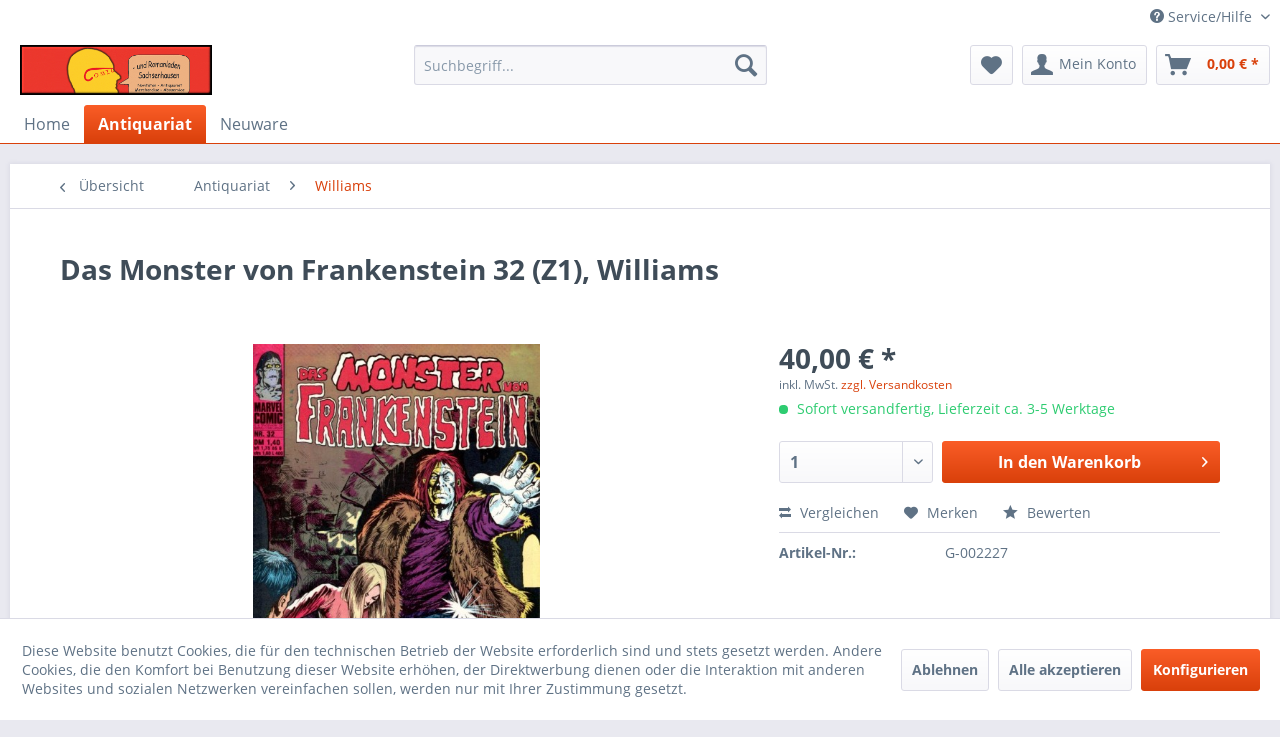

--- FILE ---
content_type: text/html; charset=UTF-8
request_url: https://www.comicladen-sachsenhausen-shop.de/antiquariat/williams/1538/das-monster-von-frankenstein-32-z1-williams
body_size: 18254
content:
<!DOCTYPE html> <html class="no-js" lang="de" itemscope="itemscope" itemtype="https://schema.org/WebPage"> <head> <meta charset="utf-8"> <meta name="author" content="" /> <meta name="robots" content="index,follow" /> <meta name="revisit-after" content="15 days" /> <meta name="keywords" content=" Reihe/Nr: Das, Monster, Frankenstein 32 Titel:, Frankenstein Art-Nr.:, G-002227Verlag:, Williams Zustand:, Z1, Guter, Zustand, kleiner, Fleck, neben, Überschrift. Format:, Großband " /> <meta name="description" content="Reihe/Nr: Das Monster von Frankenstein 32 Titel: Frankenstein Art-Nr.: G-002227Verlag: Williams Zustand: Z1, Guter Zustand, kleiner Fleck neben der Ü…" /> <meta property="og:type" content="product" /> <meta property="og:site_name" content="Comicladen Sachsenhausen" /> <meta property="og:url" content="https://www.comicladen-sachsenhausen-shop.de/antiquariat/williams/1538/das-monster-von-frankenstein-32-z1-williams" /> <meta property="og:title" content="Das Monster von Frankenstein 32 (Z1), Williams" /> <meta property="og:description" content="Reihe/Nr: Das Monster von Frankenstein 32 Titel: Frankenstein Art-Nr.: G-002227 Verlag: Williams Zustand: Z1 , Guter…" /> <meta property="og:image" content="https://www.comicladen-sachsenhausen-shop.de/media/image/c2/b2/cc/Das_Monster_von_Frankenstein32_id2227LSsu3st9Ly1JD.jpg" /> <meta property="product:brand" content="Williams" /> <meta property="product:price" content="40,00" /> <meta property="product:product_link" content="https://www.comicladen-sachsenhausen-shop.de/antiquariat/williams/1538/das-monster-von-frankenstein-32-z1-williams" /> <meta name="twitter:card" content="product" /> <meta name="twitter:site" content="Comicladen Sachsenhausen" /> <meta name="twitter:title" content="Das Monster von Frankenstein 32 (Z1), Williams" /> <meta name="twitter:description" content="Reihe/Nr: Das Monster von Frankenstein 32 Titel: Frankenstein Art-Nr.: G-002227 Verlag: Williams Zustand: Z1 , Guter…" /> <meta name="twitter:image" content="https://www.comicladen-sachsenhausen-shop.de/media/image/c2/b2/cc/Das_Monster_von_Frankenstein32_id2227LSsu3st9Ly1JD.jpg" /> <meta itemprop="copyrightHolder" content="Comicladen Sachsenhausen" /> <meta itemprop="copyrightYear" content="2014" /> <meta itemprop="isFamilyFriendly" content="True" /> <meta itemprop="image" content="https://www.comicladen-sachsenhausen-shop.de/media/image/73/0b/07/logo.gif" /> <meta name="viewport" content="width=device-width, initial-scale=1.0"> <meta name="mobile-web-app-capable" content="yes"> <meta name="apple-mobile-web-app-title" content="Comicladen Sachsenhausen"> <meta name="apple-mobile-web-app-capable" content="yes"> <meta name="apple-mobile-web-app-status-bar-style" content="default"> <link rel="apple-touch-icon-precomposed" href="/themes/Frontend/Responsive/frontend/_public/src/img/apple-touch-icon-precomposed.png"> <link rel="shortcut icon" href="https://www.comicladen-sachsenhausen-shop.de/media/unknown/d9/0c/f4/favicon.ico"> <meta name="msapplication-navbutton-color" content="#D9400B" /> <meta name="application-name" content="Comicladen Sachsenhausen" /> <meta name="msapplication-starturl" content="https://www.comicladen-sachsenhausen-shop.de/" /> <meta name="msapplication-window" content="width=1024;height=768" /> <meta name="msapplication-TileImage" content="/themes/Frontend/Responsive/frontend/_public/src/img/win-tile-image.png"> <meta name="msapplication-TileColor" content="#D9400B"> <meta name="theme-color" content="#D9400B" /> <link rel="canonical" href="https://www.comicladen-sachsenhausen-shop.de/antiquariat/williams/1538/das-monster-von-frankenstein-32-z1-williams" /> <title itemprop="name">Das Monster von Frankenstein 32 (Z1), Williams | Williams | Antiquariat | Comicladen Sachsenhausen</title> <link href="/web/cache/1739698233_d7fdb8df6132b8a5395520841e9c5ef0.css" media="all" rel="stylesheet" type="text/css" /> </head> <body class="is--ctl-detail is--act-index" > <div data-paypalUnifiedMetaDataContainer="true" data-paypalUnifiedRestoreOrderNumberUrl="https://www.comicladen-sachsenhausen-shop.de/widgets/PaypalUnifiedOrderNumber/restoreOrderNumber" class="is--hidden"> </div> <div class="page-wrap"> <noscript class="noscript-main"> <div class="alert is--warning"> <div class="alert--icon"> <i class="icon--element icon--warning"></i> </div> <div class="alert--content"> Um Comicladen&#x20;Sachsenhausen in vollem Umfang nutzen zu k&ouml;nnen, empfehlen wir Ihnen Javascript in Ihrem Browser zu aktiveren. </div> </div> </noscript> <header class="header-main"> <div class="top-bar"> <div class="container block-group"> <nav class="top-bar--navigation block" role="menubar">   <div class="navigation--entry entry--compare is--hidden" role="menuitem" aria-haspopup="true" data-drop-down-menu="true">   </div> <div class="navigation--entry entry--service has--drop-down" role="menuitem" aria-haspopup="true" data-drop-down-menu="true"> <i class="icon--service"></i> Service/Hilfe <ul class="service--list is--rounded" role="menu"> <li class="service--entry" role="menuitem"> <a class="service--link" href="javascript:openCookieConsentManager()" title="Cookie-Einstellungen" > Cookie-Einstellungen </a> </li> <li class="service--entry" role="menuitem"> <a class="service--link" href="https://www.comicladen-sachsenhausen-shop.de/kontaktformular" title="Kontakt" target="_self"> Kontakt </a> </li> <li class="service--entry" role="menuitem"> <a class="service--link" href="https://www.comicladen-sachsenhausen-shop.de/versand-und-zahlungsbedingungen" title="Versand und Zahlungsbedingungen" > Versand und Zahlungsbedingungen </a> </li> <li class="service--entry" role="menuitem"> <a class="service--link" href="https://www.comicladen-sachsenhausen-shop.de/widerrufsrecht" title="Widerrufsrecht" > Widerrufsrecht </a> </li> <li class="service--entry" role="menuitem"> <a class="service--link" href="https://www.comicladen-sachsenhausen-shop.de/datenschutz" title="Datenschutz" > Datenschutz </a> </li> <li class="service--entry" role="menuitem"> <a class="service--link" href="https://www.comicladen-sachsenhausen-shop.de/agb" title="AGB" > AGB </a> </li> <li class="service--entry" role="menuitem"> <a class="service--link" href="https://www.comicladen-sachsenhausen-shop.de/impressum" title="Impressum" > Impressum </a> </li> </ul> </div> </nav> </div> </div> <div class="container header--navigation"> <div class="logo-main block-group" role="banner"> <div class="logo--shop block"> <a class="logo--link" href="https://www.comicladen-sachsenhausen-shop.de/" title="Comicladen Sachsenhausen - zur Startseite wechseln"> <picture> <source srcset="https://www.comicladen-sachsenhausen-shop.de/media/image/73/0b/07/logo.gif" media="(min-width: 78.75em)"> <source srcset="https://www.comicladen-sachsenhausen-shop.de/media/image/73/0b/07/logo.gif" media="(min-width: 64em)"> <source srcset="https://www.comicladen-sachsenhausen-shop.de/media/image/73/0b/07/logo.gif" media="(min-width: 48em)"> <img srcset="https://www.comicladen-sachsenhausen-shop.de/media/image/73/0b/07/logo.gif" alt="Comicladen Sachsenhausen - zur Startseite wechseln" /> </picture> </a> </div> </div> <nav class="shop--navigation block-group"> <ul class="navigation--list block-group" role="menubar"> <li class="navigation--entry entry--menu-left" role="menuitem"> <a class="entry--link entry--trigger btn is--icon-left" href="#offcanvas--left" data-offcanvas="true" data-offCanvasSelector=".sidebar-main" aria-label="Menü"> <i class="icon--menu"></i> Menü </a> </li> <li class="navigation--entry entry--search" role="menuitem" data-search="true" aria-haspopup="true" data-minLength="2"> <a class="btn entry--link entry--trigger" href="#show-hide--search" title="Suche anzeigen / schließen" aria-label="Suche anzeigen / schließen"> <i class="icon--search"></i> <span class="search--display">Suchen</span> </a> <form action="/search" method="get" class="main-search--form"> <input type="search" name="sSearch" aria-label="Suchbegriff..." class="main-search--field" autocomplete="off" autocapitalize="off" placeholder="Suchbegriff..." maxlength="30" /> <button type="submit" class="main-search--button" aria-label="Suchen"> <i class="icon--search"></i> <span class="main-search--text">Suchen</span> </button> <div class="form--ajax-loader">&nbsp;</div> </form> <div class="main-search--results"></div> </li>  <li class="navigation--entry entry--notepad" role="menuitem"> <a href="https://www.comicladen-sachsenhausen-shop.de/note" title="Merkzettel" aria-label="Merkzettel" class="btn"> <i class="icon--heart"></i> </a> </li> <li class="navigation--entry entry--account with-slt" role="menuitem" data-offcanvas="true" data-offCanvasSelector=".account--dropdown-navigation"> <a href="https://www.comicladen-sachsenhausen-shop.de/account" title="Mein Konto" aria-label="Mein Konto" class="btn is--icon-left entry--link account--link"> <i class="icon--account"></i> <span class="account--display"> Mein Konto </span> </a> <div class="account--dropdown-navigation"> <div class="navigation--smartphone"> <div class="entry--close-off-canvas"> <a href="#close-account-menu" class="account--close-off-canvas" title="Menü schließen" aria-label="Menü schließen"> Menü schließen <i class="icon--arrow-right"></i> </a> </div> </div> <div class="account--menu is--rounded is--personalized"> <span class="navigation--headline"> Mein Konto </span> <div class="account--menu-container"> <ul class="sidebar--navigation navigation--list is--level0 show--active-items"> <li class="navigation--entry"> <span class="navigation--signin"> <a href="https://www.comicladen-sachsenhausen-shop.de/account#hide-registration" class="blocked--link btn is--primary navigation--signin-btn" data-collapseTarget="#registration" data-action="close"> Anmelden </a> <span class="navigation--register"> oder <a href="https://www.comicladen-sachsenhausen-shop.de/account#show-registration" class="blocked--link" data-collapseTarget="#registration" data-action="open"> registrieren </a> </span> </span> </li> <li class="navigation--entry"> <a href="https://www.comicladen-sachsenhausen-shop.de/account" title="Übersicht" class="navigation--link"> Übersicht </a> </li> <li class="navigation--entry"> <a href="https://www.comicladen-sachsenhausen-shop.de/account/profile" title="Persönliche Daten" class="navigation--link" rel="nofollow"> Persönliche Daten </a> </li> <li class="navigation--entry"> <a href="https://www.comicladen-sachsenhausen-shop.de/address/index/sidebar/" title="Adressen" class="navigation--link" rel="nofollow"> Adressen </a> </li> <li class="navigation--entry"> <a href="https://www.comicladen-sachsenhausen-shop.de/account/payment" title="Zahlungsarten" class="navigation--link" rel="nofollow"> Zahlungsarten </a> </li> <li class="navigation--entry"> <a href="https://www.comicladen-sachsenhausen-shop.de/account/orders" title="Bestellungen" class="navigation--link" rel="nofollow"> Bestellungen </a> </li> <li class="navigation--entry"> <a href="https://www.comicladen-sachsenhausen-shop.de/account/downloads" title="Sofortdownloads" class="navigation--link" rel="nofollow"> Sofortdownloads </a> </li> <li class="navigation--entry"> <a href="https://www.comicladen-sachsenhausen-shop.de/note" title="Merkzettel" class="navigation--link" rel="nofollow"> Merkzettel </a> </li> </ul> </div> </div> </div> </li> <li class="navigation--entry entry--cart" role="menuitem"> <a class="btn is--icon-left cart--link" href="https://www.comicladen-sachsenhausen-shop.de/checkout/cart" title="Warenkorb" aria-label="Warenkorb"> <span class="cart--display"> Warenkorb </span> <span class="badge is--primary is--minimal cart--quantity is--hidden">0</span> <i class="icon--basket"></i> <span class="cart--amount"> 0,00&nbsp;&euro; * </span> </a> <div class="ajax-loader">&nbsp;</div> </li>  </ul> </nav> <div class="container--ajax-cart" data-collapse-cart="true" data-displayMode="offcanvas"></div> </div> </header> <nav class="navigation-main"> <div class="container" data-menu-scroller="true" data-listSelector=".navigation--list.container" data-viewPortSelector=".navigation--list-wrapper"> <div class="navigation--list-wrapper"> <ul class="navigation--list container" role="menubar" itemscope="itemscope" itemtype="https://schema.org/SiteNavigationElement"> <li class="navigation--entry is--home" role="menuitem"><a class="navigation--link is--first" href="https://www.comicladen-sachsenhausen-shop.de/" title="Home" aria-label="Home" itemprop="url"><span itemprop="name">Home</span></a></li><li class="navigation--entry is--active" role="menuitem"><a class="navigation--link is--active" href="https://www.comicladen-sachsenhausen-shop.de/antiquariat/" title="Antiquariat" aria-label="Antiquariat" itemprop="url"><span itemprop="name">Antiquariat</span></a></li><li class="navigation--entry" role="menuitem"><a class="navigation--link" href="https://www.comicladen-sachsenhausen-shop.de/neuware/" title="Neuware" aria-label="Neuware" itemprop="url"><span itemprop="name">Neuware</span></a></li> </ul> </div> <div class="advanced-menu" data-advanced-menu="true" data-hoverDelay="350"> <div class="menu--container"> <div class="button-container"> <a href="https://www.comicladen-sachsenhausen-shop.de/antiquariat/" class="button--category" aria-label="Zur Kategorie Antiquariat" title="Zur Kategorie Antiquariat"> <i class="icon--arrow-right"></i> Zur Kategorie Antiquariat </a> <span class="button--close"> <i class="icon--cross"></i> </span> </div> <div class="content--wrapper has--content"> <ul class="menu--list menu--level-0 columns--4" style="width: 100%;"> <li class="menu--list-item item--level-0" style="width: 100%"> <a href="https://www.comicladen-sachsenhausen-shop.de/antiquariat/cartoons/" class="menu--list-item-link" aria-label="Cartoons" title="Cartoons">Cartoons</a> </li> <li class="menu--list-item item--level-0" style="width: 100%"> <a href="https://www.comicladen-sachsenhausen-shop.de/antiquariat/geschenkideen-zum-fest/" class="menu--list-item-link" aria-label="Geschenkideen zum Fest" title="Geschenkideen zum Fest">Geschenkideen zum Fest</a> </li> <li class="menu--list-item item--level-0" style="width: 100%"> <a href="https://www.comicladen-sachsenhausen-shop.de/antiquariat/manga/" class="menu--list-item-link" aria-label="Manga" title="Manga">Manga</a> </li> <li class="menu--list-item item--level-0" style="width: 100%"> <a href="https://www.comicladen-sachsenhausen-shop.de/antiquariat/star-wars/" class="menu--list-item-link" aria-label="Star Wars" title="Star Wars">Star Wars</a> </li> <li class="menu--list-item item--level-0" style="width: 100%"> <a href="https://www.comicladen-sachsenhausen-shop.de/antiquariat/all-verlag/" class="menu--list-item-link" aria-label="All Verlag" title="All Verlag">All Verlag</a> </li> <li class="menu--list-item item--level-0" style="width: 100%"> <a href="https://www.comicladen-sachsenhausen-shop.de/antiquariat/alle-angebote/" class="menu--list-item-link" aria-label="Alle Angebote" title="Alle Angebote">Alle Angebote</a> </li> <li class="menu--list-item item--level-0" style="width: 100%"> <a href="https://www.comicladen-sachsenhausen-shop.de/antiquariat/alles-gute/" class="menu--list-item-link" aria-label="Alles Gute" title="Alles Gute">Alles Gute</a> </li> <li class="menu--list-item item--level-0" style="width: 100%"> <a href="https://www.comicladen-sachsenhausen-shop.de/antiquariat/alpha-comic-verlag/" class="menu--list-item-link" aria-label="Alpha-Comic-Verlag" title="Alpha-Comic-Verlag">Alpha-Comic-Verlag</a> </li> <li class="menu--list-item item--level-0" style="width: 100%"> <a href="https://www.comicladen-sachsenhausen-shop.de/antiquariat/arboris/" class="menu--list-item-link" aria-label="Arboris" title="Arboris">Arboris</a> </li> <li class="menu--list-item item--level-0" style="width: 100%"> <a href="https://www.comicladen-sachsenhausen-shop.de/antiquariat/artima/" class="menu--list-item-link" aria-label="Artima" title="Artima">Artima</a> </li> <li class="menu--list-item item--level-0" style="width: 100%"> <a href="https://www.comicladen-sachsenhausen-shop.de/antiquariat/avant/" class="menu--list-item-link" aria-label="Avant" title="Avant">Avant</a> </li> <li class="menu--list-item item--level-0" style="width: 100%"> <a href="https://www.comicladen-sachsenhausen-shop.de/antiquariat/bahoe/" class="menu--list-item-link" aria-label="Bahoe" title="Bahoe">Bahoe</a> </li> <li class="menu--list-item item--level-0" style="width: 100%"> <a href="https://www.comicladen-sachsenhausen-shop.de/antiquariat/bangro/" class="menu--list-item-link" aria-label="Bangro" title="Bangro">Bangro</a> </li> <li class="menu--list-item item--level-0" style="width: 100%"> <a href="https://www.comicladen-sachsenhausen-shop.de/antiquariat/bastei/" class="menu--list-item-link" aria-label="Bastei" title="Bastei">Bastei</a> </li> <li class="menu--list-item item--level-0" style="width: 100%"> <a href="https://www.comicladen-sachsenhausen-shop.de/antiquariat/bd-must/" class="menu--list-item-link" aria-label="BD Must" title="BD Must">BD Must</a> </li> <li class="menu--list-item item--level-0" style="width: 100%"> <a href="https://www.comicladen-sachsenhausen-shop.de/antiquariat/bocola/" class="menu--list-item-link" aria-label="Bocola" title="Bocola">Bocola</a> </li> <li class="menu--list-item item--level-0" style="width: 100%"> <a href="https://www.comicladen-sachsenhausen-shop.de/antiquariat/boiselle-loehmann/" class="menu--list-item-link" aria-label="Boiselle - Löhmann" title="Boiselle - Löhmann">Boiselle - Löhmann</a> </li> <li class="menu--list-item item--level-0" style="width: 100%"> <a href="https://www.comicladen-sachsenhausen-shop.de/antiquariat/boiselle-ellert/" class="menu--list-item-link" aria-label="Boiselle&amp;Ellert" title="Boiselle&amp;Ellert">Boiselle&Ellert</a> </li> <li class="menu--list-item item--level-0" style="width: 100%"> <a href="https://www.comicladen-sachsenhausen-shop.de/antiquariat/bonelli-comics/" class="menu--list-item-link" aria-label="Bonelli Comics" title="Bonelli Comics">Bonelli Comics</a> </li> <li class="menu--list-item item--level-0" style="width: 100%"> <a href="https://www.comicladen-sachsenhausen-shop.de/antiquariat/bozzesi/" class="menu--list-item-link" aria-label="Bozzesi" title="Bozzesi">Bozzesi</a> </li> <li class="menu--list-item item--level-0" style="width: 100%"> <a href="https://www.comicladen-sachsenhausen-shop.de/antiquariat/breling/" class="menu--list-item-link" aria-label="Breling" title="Breling">Breling</a> </li> <li class="menu--list-item item--level-0" style="width: 100%"> <a href="https://www.comicladen-sachsenhausen-shop.de/antiquariat/bse/" class="menu--list-item-link" aria-label="BSE" title="BSE">BSE</a> </li> <li class="menu--list-item item--level-0" style="width: 100%"> <a href="https://www.comicladen-sachsenhausen-shop.de/antiquariat/bsv/" class="menu--list-item-link" aria-label="bsv" title="bsv">bsv</a> </li> <li class="menu--list-item item--level-0" style="width: 100%"> <a href="https://www.comicladen-sachsenhausen-shop.de/antiquariat/bsv-hannover/" class="menu--list-item-link" aria-label="bsv Hannover" title="bsv Hannover">bsv Hannover</a> </li> <li class="menu--list-item item--level-0" style="width: 100%"> <a href="https://www.comicladen-sachsenhausen-shop.de/antiquariat/bunte-dimensionen/" class="menu--list-item-link" aria-label="Bunte Dimensionen" title="Bunte Dimensionen">Bunte Dimensionen</a> </li> <li class="menu--list-item item--level-0" style="width: 100%"> <a href="https://www.comicladen-sachsenhausen-shop.de/antiquariat/cch/" class="menu--list-item-link" aria-label="CCH" title="CCH">CCH</a> </li> <li class="menu--list-item item--level-0" style="width: 100%"> <a href="https://www.comicladen-sachsenhausen-shop.de/antiquariat/carlsen/" class="menu--list-item-link" aria-label="Carlsen" title="Carlsen">Carlsen</a> </li> <li class="menu--list-item item--level-0" style="width: 100%"> <a href="https://www.comicladen-sachsenhausen-shop.de/antiquariat/chaos/" class="menu--list-item-link" aria-label="Chaos" title="Chaos">Chaos</a> </li> <li class="menu--list-item item--level-0" style="width: 100%"> <a href="https://www.comicladen-sachsenhausen-shop.de/antiquariat/comicart/" class="menu--list-item-link" aria-label="Comicart" title="Comicart">Comicart</a> </li> <li class="menu--list-item item--level-0" style="width: 100%"> <a href="https://www.comicladen-sachsenhausen-shop.de/antiquariat/comicothek/" class="menu--list-item-link" aria-label="Comicothek" title="Comicothek">Comicothek</a> </li> <li class="menu--list-item item--level-0" style="width: 100%"> <a href="https://www.comicladen-sachsenhausen-shop.de/antiquariat/comicplus/" class="menu--list-item-link" aria-label="Comicplus" title="Comicplus">Comicplus</a> </li> <li class="menu--list-item item--level-0" style="width: 100%"> <a href="https://www.comicladen-sachsenhausen-shop.de/antiquariat/condor/" class="menu--list-item-link" aria-label="Condor" title="Condor">Condor</a> </li> <li class="menu--list-item item--level-0" style="width: 100%"> <a href="https://www.comicladen-sachsenhausen-shop.de/antiquariat/cross-cult/" class="menu--list-item-link" aria-label="Cross Cult" title="Cross Cult">Cross Cult</a> </li> <li class="menu--list-item item--level-0" style="width: 100%"> <a href="https://www.comicladen-sachsenhausen-shop.de/antiquariat/crossgen/" class="menu--list-item-link" aria-label="Crossgen" title="Crossgen">Crossgen</a> </li> <li class="menu--list-item item--level-0" style="width: 100%"> <a href="https://www.comicladen-sachsenhausen-shop.de/antiquariat/dargatz/" class="menu--list-item-link" aria-label="Dargatz" title="Dargatz">Dargatz</a> </li> <li class="menu--list-item item--level-0" style="width: 100%"> <a href="https://www.comicladen-sachsenhausen-shop.de/antiquariat/dino/" class="menu--list-item-link" aria-label="Dino" title="Dino">Dino</a> </li> <li class="menu--list-item item--level-0" style="width: 100%"> <a href="https://www.comicladen-sachsenhausen-shop.de/antiquariat/diverse/" class="menu--list-item-link" aria-label="Diverse" title="Diverse">Diverse</a> </li> <li class="menu--list-item item--level-0" style="width: 100%"> <a href="https://www.comicladen-sachsenhausen-shop.de/antiquariat/eaglemoss/" class="menu--list-item-link" aria-label="Eaglemoss" title="Eaglemoss">Eaglemoss</a> </li> <li class="menu--list-item item--level-0" style="width: 100%"> <a href="https://www.comicladen-sachsenhausen-shop.de/antiquariat/edition-52/" class="menu--list-item-link" aria-label="Edition 52" title="Edition 52">Edition 52</a> </li> <li class="menu--list-item item--level-0" style="width: 100%"> <a href="https://www.comicladen-sachsenhausen-shop.de/antiquariat/edition-moderne/" class="menu--list-item-link" aria-label="Edition Moderne" title="Edition Moderne">Edition Moderne</a> </li> <li class="menu--list-item item--level-0" style="width: 100%"> <a href="https://www.comicladen-sachsenhausen-shop.de/antiquariat/edition-des-archers/" class="menu--list-item-link" aria-label="Edition des Archers" title="Edition des Archers">Edition des Archers</a> </li> <li class="menu--list-item item--level-0" style="width: 100%"> <a href="https://www.comicladen-sachsenhausen-shop.de/antiquariat/ehapa/" class="menu--list-item-link" aria-label="Ehapa" title="Ehapa">Ehapa</a> </li> <li class="menu--list-item item--level-0" style="width: 100%"> <a href="https://www.comicladen-sachsenhausen-shop.de/antiquariat/epsilon/" class="menu--list-item-link" aria-label="Epsilon" title="Epsilon">Epsilon</a> </li> <li class="menu--list-item item--level-0" style="width: 100%"> <a href="https://www.comicladen-sachsenhausen-shop.de/antiquariat/erber-verlag/" class="menu--list-item-link" aria-label="Erber Verlag" title="Erber Verlag">Erber Verlag</a> </li> <li class="menu--list-item item--level-0" style="width: 100%"> <a href="https://www.comicladen-sachsenhausen-shop.de/antiquariat/erko/" class="menu--list-item-link" aria-label="Erko" title="Erko">Erko</a> </li> <li class="menu--list-item item--level-0" style="width: 100%"> <a href="https://www.comicladen-sachsenhausen-shop.de/antiquariat/feest/" class="menu--list-item-link" aria-label="Feest" title="Feest">Feest</a> </li> <li class="menu--list-item item--level-0" style="width: 100%"> <a href="https://www.comicladen-sachsenhausen-shop.de/antiquariat/finix/" class="menu--list-item-link" aria-label="Finix" title="Finix">Finix</a> </li> <li class="menu--list-item item--level-0" style="width: 100%"> <a href="https://www.comicladen-sachsenhausen-shop.de/antiquariat/gevacur/" class="menu--list-item-link" aria-label="Gevacur" title="Gevacur">Gevacur</a> </li> <li class="menu--list-item item--level-0" style="width: 100%"> <a href="https://www.comicladen-sachsenhausen-shop.de/antiquariat/hethke/" class="menu--list-item-link" aria-label="Hethke" title="Hethke">Hethke</a> </li> <li class="menu--list-item item--level-0" style="width: 100%"> <a href="https://www.comicladen-sachsenhausen-shop.de/antiquariat/ilovecomics/" class="menu--list-item-link" aria-label="ilovecomics" title="ilovecomics">ilovecomics</a> </li> <li class="menu--list-item item--level-0" style="width: 100%"> <a href="https://www.comicladen-sachsenhausen-shop.de/antiquariat/infinity/" class="menu--list-item-link" aria-label="Infinity" title="Infinity">Infinity</a> </li> <li class="menu--list-item item--level-0" style="width: 100%"> <a href="https://www.comicladen-sachsenhausen-shop.de/antiquariat/ingraban-ewald/" class="menu--list-item-link" aria-label="Ingraban Ewald" title="Ingraban Ewald">Ingraban Ewald</a> </li> <li class="menu--list-item item--level-0" style="width: 100%"> <a href="https://www.comicladen-sachsenhausen-shop.de/antiquariat/insektenhaus/" class="menu--list-item-link" aria-label="Insektenhaus" title="Insektenhaus">Insektenhaus</a> </li> <li class="menu--list-item item--level-0" style="width: 100%"> <a href="https://www.comicladen-sachsenhausen-shop.de/antiquariat/kelter-verlag/" class="menu--list-item-link" aria-label="Kelter Verlag" title="Kelter Verlag">Kelter Verlag</a> </li> <li class="menu--list-item item--level-0" style="width: 100%"> <a href="https://www.comicladen-sachsenhausen-shop.de/antiquariat/koralle/" class="menu--list-item-link" aria-label="Koralle" title="Koralle">Koralle</a> </li> <li class="menu--list-item item--level-0" style="width: 100%"> <a href="https://www.comicladen-sachsenhausen-shop.de/antiquariat/kult/" class="menu--list-item-link" aria-label="Kult" title="Kult">Kult</a> </li> <li class="menu--list-item item--level-0" style="width: 100%"> <a href="https://www.comicladen-sachsenhausen-shop.de/antiquariat/lehning/" class="menu--list-item-link" aria-label="Lehning" title="Lehning">Lehning</a> </li> <li class="menu--list-item item--level-0" style="width: 100%"> <a href="https://www.comicladen-sachsenhausen-shop.de/antiquariat/leibuecher/" class="menu--list-item-link" aria-label="Leibücher" title="Leibücher">Leibücher</a> </li> <li class="menu--list-item item--level-0" style="width: 100%"> <a href="https://www.comicladen-sachsenhausen-shop.de/antiquariat/maennerschwarm/" class="menu--list-item-link" aria-label="Männerschwarm" title="Männerschwarm">Männerschwarm</a> </li> <li class="menu--list-item item--level-0" style="width: 100%"> <a href="https://www.comicladen-sachsenhausen-shop.de/antiquariat/magazine/" class="menu--list-item-link" aria-label="Magazine" title="Magazine">Magazine</a> </li> <li class="menu--list-item item--level-0" style="width: 100%"> <a href="https://www.comicladen-sachsenhausen-shop.de/antiquariat/marvel/" class="menu--list-item-link" aria-label="Marvel" title="Marvel">Marvel</a> </li> <li class="menu--list-item item--level-0" style="width: 100%"> <a href="https://www.comicladen-sachsenhausen-shop.de/antiquariat/melzer/" class="menu--list-item-link" aria-label="Melzer" title="Melzer">Melzer</a> </li> <li class="menu--list-item item--level-0" style="width: 100%"> <a href="https://www.comicladen-sachsenhausen-shop.de/antiquariat/moewig/" class="menu--list-item-link" aria-label="Moewig" title="Moewig">Moewig</a> </li> <li class="menu--list-item item--level-0" style="width: 100%"> <a href="https://www.comicladen-sachsenhausen-shop.de/antiquariat/mondial/" class="menu--list-item-link" aria-label="Mondial" title="Mondial">Mondial</a> </li> <li class="menu--list-item item--level-0" style="width: 100%"> <a href="https://www.comicladen-sachsenhausen-shop.de/antiquariat/mosaik/" class="menu--list-item-link" aria-label="Mosaik" title="Mosaik">Mosaik</a> </li> <li class="menu--list-item item--level-0" style="width: 100%"> <a href="https://www.comicladen-sachsenhausen-shop.de/antiquariat/pabel/" class="menu--list-item-link" aria-label="Pabel" title="Pabel">Pabel</a> </li> <li class="menu--list-item item--level-0" style="width: 100%"> <a href="https://www.comicladen-sachsenhausen-shop.de/antiquariat/panini/" class="menu--list-item-link" aria-label="Panini" title="Panini">Panini</a> </li> <li class="menu--list-item item--level-0" style="width: 100%"> <a href="https://www.comicladen-sachsenhausen-shop.de/antiquariat/piredda/" class="menu--list-item-link" aria-label="Piredda" title="Piredda">Piredda</a> </li> <li class="menu--list-item item--level-0" style="width: 100%"> <a href="https://www.comicladen-sachsenhausen-shop.de/antiquariat/reprodukt/" class="menu--list-item-link" aria-label="Reprodukt" title="Reprodukt">Reprodukt</a> </li> <li class="menu--list-item item--level-0" style="width: 100%"> <a href="https://www.comicladen-sachsenhausen-shop.de/antiquariat/rolf-torring/" class="menu--list-item-link" aria-label="Rolf Torring" title="Rolf Torring">Rolf Torring</a> </li> <li class="menu--list-item item--level-0" style="width: 100%"> <a href="https://www.comicladen-sachsenhausen-shop.de/antiquariat/roman-bastei/" class="menu--list-item-link" aria-label="Roman Bastei" title="Roman Bastei">Roman Bastei</a> </li> <li class="menu--list-item item--level-0" style="width: 100%"> <a href="https://www.comicladen-sachsenhausen-shop.de/antiquariat/roman-lehning/" class="menu--list-item-link" aria-label="Roman Lehning" title="Roman Lehning">Roman Lehning</a> </li> <li class="menu--list-item item--level-0" style="width: 100%"> <a href="https://www.comicladen-sachsenhausen-shop.de/antiquariat/roman-moewig/" class="menu--list-item-link" aria-label="Roman Moewig" title="Roman Moewig">Roman Moewig</a> </li> <li class="menu--list-item item--level-0" style="width: 100%"> <a href="https://www.comicladen-sachsenhausen-shop.de/antiquariat/roman-pabel/" class="menu--list-item-link" aria-label="Roman Pabel" title="Roman Pabel">Roman Pabel</a> </li> <li class="menu--list-item item--level-0" style="width: 100%"> <a href="https://www.comicladen-sachsenhausen-shop.de/antiquariat/roman-boutique-club/" class="menu--list-item-link" aria-label="Roman-Boutique-Club" title="Roman-Boutique-Club">Roman-Boutique-Club</a> </li> <li class="menu--list-item item--level-0" style="width: 100%"> <a href="https://www.comicladen-sachsenhausen-shop.de/antiquariat/romane/" class="menu--list-item-link" aria-label="Romane" title="Romane">Romane</a> </li> <li class="menu--list-item item--level-0" style="width: 100%"> <a href="https://www.comicladen-sachsenhausen-shop.de/antiquariat/salleck/" class="menu--list-item-link" aria-label="Salleck" title="Salleck">Salleck</a> </li> <li class="menu--list-item item--level-0" style="width: 100%"> <a href="https://www.comicladen-sachsenhausen-shop.de/antiquariat/schreiber-leser/" class="menu--list-item-link" aria-label="schreiber&amp;leser" title="schreiber&amp;leser">schreiber&leser</a> </li> <li class="menu--list-item item--level-0" style="width: 100%"> <a href="https://www.comicladen-sachsenhausen-shop.de/antiquariat/semic/" class="menu--list-item-link" aria-label="Semic" title="Semic">Semic</a> </li> <li class="menu--list-item item--level-0" style="width: 100%"> <a href="https://www.comicladen-sachsenhausen-shop.de/antiquariat/semrau/" class="menu--list-item-link" aria-label="Semrau" title="Semrau">Semrau</a> </li> <li class="menu--list-item item--level-0" style="width: 100%"> <a href="https://www.comicladen-sachsenhausen-shop.de/antiquariat/speed/" class="menu--list-item-link" aria-label="Speed" title="Speed">Speed</a> </li> <li class="menu--list-item item--level-0" style="width: 100%"> <a href="https://www.comicladen-sachsenhausen-shop.de/antiquariat/splitter/" class="menu--list-item-link" aria-label="Splitter" title="Splitter">Splitter</a> </li> <li class="menu--list-item item--level-0" style="width: 100%"> <a href="https://www.comicladen-sachsenhausen-shop.de/antiquariat/tilsner/" class="menu--list-item-link" aria-label="Tilsner" title="Tilsner">Tilsner</a> </li> <li class="menu--list-item item--level-0" style="width: 100%"> <a href="https://www.comicladen-sachsenhausen-shop.de/antiquariat/uta/" class="menu--list-item-link" aria-label="Uta" title="Uta">Uta</a> </li> <li class="menu--list-item item--level-0" style="width: 100%"> <a href="https://www.comicladen-sachsenhausen-shop.de/antiquariat/volksverlag/" class="menu--list-item-link" aria-label="Volksverlag" title="Volksverlag">Volksverlag</a> </li> <li class="menu--list-item item--level-0" style="width: 100%"> <a href="https://www.comicladen-sachsenhausen-shop.de/antiquariat/weissblech/" class="menu--list-item-link" aria-label="Weissblech" title="Weissblech">Weissblech</a> </li> <li class="menu--list-item item--level-0" style="width: 100%"> <a href="https://www.comicladen-sachsenhausen-shop.de/antiquariat/wick/" class="menu--list-item-link" aria-label="Wick" title="Wick">Wick</a> </li> <li class="menu--list-item item--level-0" style="width: 100%"> <a href="https://www.comicladen-sachsenhausen-shop.de/antiquariat/wildfeuer/" class="menu--list-item-link" aria-label="Wildfeuer" title="Wildfeuer">Wildfeuer</a> </li> <li class="menu--list-item item--level-0" style="width: 100%"> <a href="https://www.comicladen-sachsenhausen-shop.de/antiquariat/williams/" class="menu--list-item-link" aria-label="Williams" title="Williams">Williams</a> </li> <li class="menu--list-item item--level-0" style="width: 100%"> <a href="https://www.comicladen-sachsenhausen-shop.de/antiquariat/zack-edition/" class="menu--list-item-link" aria-label="Zack Edition" title="Zack Edition">Zack Edition</a> </li> <li class="menu--list-item item--level-0" style="width: 100%"> <a href="https://www.comicladen-sachsenhausen-shop.de/antiquariat/zauberkreis/" class="menu--list-item-link" aria-label="Zauberkreis" title="Zauberkreis">Zauberkreis</a> </li> <li class="menu--list-item item--level-0" style="width: 100%"> <a href="https://www.comicladen-sachsenhausen-shop.de/antiquariat/u.s.-comics/" class="menu--list-item-link" aria-label="U.S. Comics" title="U.S. Comics">U.S. Comics</a> <ul class="menu--list menu--level-1 columns--4"> <li class="menu--list-item item--level-1"> <a href="https://www.comicladen-sachsenhausen-shop.de/antiquariat/u.s.-comics/antiquariat/" class="menu--list-item-link" aria-label="Antiquariat" title="Antiquariat">Antiquariat</a> </li> </ul> </li> </ul> </div> </div> <div class="menu--container"> <div class="button-container"> <a href="https://www.comicladen-sachsenhausen-shop.de/neuware/" class="button--category" aria-label="Zur Kategorie Neuware" title="Zur Kategorie Neuware"> <i class="icon--arrow-right"></i> Zur Kategorie Neuware </a> <span class="button--close"> <i class="icon--cross"></i> </span> </div> <div class="content--wrapper has--content"> <ul class="menu--list menu--level-0 columns--4" style="width: 100%;"> <li class="menu--list-item item--level-0" style="width: 100%"> <a href="https://www.comicladen-sachsenhausen-shop.de/neuware/cartoons/" class="menu--list-item-link" aria-label="Cartoons" title="Cartoons">Cartoons</a> </li> <li class="menu--list-item item--level-0" style="width: 100%"> <a href="https://www.comicladen-sachsenhausen-shop.de/neuware/manga/" class="menu--list-item-link" aria-label="Manga" title="Manga">Manga</a> </li> <li class="menu--list-item item--level-0" style="width: 100%"> <a href="https://www.comicladen-sachsenhausen-shop.de/neuware/star-wars/" class="menu--list-item-link" aria-label="Star Wars" title="Star Wars">Star Wars</a> </li> <li class="menu--list-item item--level-0" style="width: 100%"> <a href="https://www.comicladen-sachsenhausen-shop.de/neuware/tim-und-struppi/" class="menu--list-item-link" aria-label="Tim und Struppi" title="Tim und Struppi">Tim und Struppi</a> </li> <li class="menu--list-item item--level-0" style="width: 100%"> <a href="https://www.comicladen-sachsenhausen-shop.de/neuware/game-of-thrones/" class="menu--list-item-link" aria-label="Game of Thrones" title="Game of Thrones">Game of Thrones</a> </li> <li class="menu--list-item item--level-0" style="width: 100%"> <a href="https://www.comicladen-sachsenhausen-shop.de/neuware/comicladen-sachsenhausen-variant-cover/" class="menu--list-item-link" aria-label="Comicladen Sachsenhausen Variant Cover" title="Comicladen Sachsenhausen Variant Cover">Comicladen Sachsenhausen Variant Cover</a> </li> <li class="menu--list-item item--level-0" style="width: 100%"> <a href="https://www.comicladen-sachsenhausen-shop.de/neuware/enzyklopaedie-piccolo/" class="menu--list-item-link" aria-label="Enzyklopädie Piccolo" title="Enzyklopädie Piccolo">Enzyklopädie Piccolo</a> </li> <li class="menu--list-item item--level-0" style="width: 100%"> <a href="https://www.comicladen-sachsenhausen-shop.de/neuware/enzyklopaedie-micky-maus/" class="menu--list-item-link" aria-label="Enzyklopädie Micky Maus" title="Enzyklopädie Micky Maus">Enzyklopädie Micky Maus</a> </li> <li class="menu--list-item item--level-0" style="width: 100%"> <a href="https://www.comicladen-sachsenhausen-shop.de/neuware/disney-figuren/" class="menu--list-item-link" aria-label="Disney Figuren" title="Disney Figuren">Disney Figuren</a> </li> <li class="menu--list-item item--level-0" style="width: 100%"> <a href="https://www.comicladen-sachsenhausen-shop.de/neuware/action-figuren/" class="menu--list-item-link" aria-label="Action Figuren" title="Action Figuren">Action Figuren</a> </li> <li class="menu--list-item item--level-0" style="width: 100%"> <a href="https://www.comicladen-sachsenhausen-shop.de/neuware/all-verlag/" class="menu--list-item-link" aria-label="All Verlag" title="All Verlag">All Verlag</a> </li> <li class="menu--list-item item--level-0" style="width: 100%"> <a href="https://www.comicladen-sachsenhausen-shop.de/neuware/alle-angebote/" class="menu--list-item-link" aria-label="Alle Angebote" title="Alle Angebote">Alle Angebote</a> </li> <li class="menu--list-item item--level-0" style="width: 100%"> <a href="https://www.comicladen-sachsenhausen-shop.de/neuware/alles-gute/" class="menu--list-item-link" aria-label="Alles Gute" title="Alles Gute">Alles Gute</a> </li> <li class="menu--list-item item--level-0" style="width: 100%"> <a href="https://www.comicladen-sachsenhausen-shop.de/neuware/arboris/" class="menu--list-item-link" aria-label="Arboris" title="Arboris">Arboris</a> </li> <li class="menu--list-item item--level-0" style="width: 100%"> <a href="https://www.comicladen-sachsenhausen-shop.de/neuware/art-9/" class="menu--list-item-link" aria-label="Art:9" title="Art:9">Art:9</a> </li> <li class="menu--list-item item--level-0" style="width: 100%"> <a href="https://www.comicladen-sachsenhausen-shop.de/neuware/avant/" class="menu--list-item-link" aria-label="Avant" title="Avant">Avant</a> </li> <li class="menu--list-item item--level-0" style="width: 100%"> <a href="https://www.comicladen-sachsenhausen-shop.de/neuware/bahoe-books/" class="menu--list-item-link" aria-label="Bahoe Books" title="Bahoe Books">Bahoe Books</a> </li> <li class="menu--list-item item--level-0" style="width: 100%"> <a href="https://www.comicladen-sachsenhausen-shop.de/neuware/bangro/" class="menu--list-item-link" aria-label="Bangro" title="Bangro">Bangro</a> </li> <li class="menu--list-item item--level-0" style="width: 100%"> <a href="https://www.comicladen-sachsenhausen-shop.de/neuware/bd-must/" class="menu--list-item-link" aria-label="BD Must" title="BD Must">BD Must</a> </li> <li class="menu--list-item item--level-0" style="width: 100%"> <a href="https://www.comicladen-sachsenhausen-shop.de/neuware/bocola/" class="menu--list-item-link" aria-label="Bocola" title="Bocola">Bocola</a> </li> <li class="menu--list-item item--level-0" style="width: 100%"> <a href="https://www.comicladen-sachsenhausen-shop.de/neuware/boiselle-loehmann/" class="menu--list-item-link" aria-label="Boiselle - Löhmann" title="Boiselle - Löhmann">Boiselle - Löhmann</a> </li> <li class="menu--list-item item--level-0" style="width: 100%"> <a href="https://www.comicladen-sachsenhausen-shop.de/neuware/boiselle-ellert/" class="menu--list-item-link" aria-label="Boiselle&amp;Ellert" title="Boiselle&amp;Ellert">Boiselle&Ellert</a> </li> <li class="menu--list-item item--level-0" style="width: 100%"> <a href="https://www.comicladen-sachsenhausen-shop.de/neuware/bonelli-comics/" class="menu--list-item-link" aria-label="Bonelli Comics" title="Bonelli Comics">Bonelli Comics</a> </li> <li class="menu--list-item item--level-0" style="width: 100%"> <a href="https://www.comicladen-sachsenhausen-shop.de/neuware/bozzesi/" class="menu--list-item-link" aria-label="Bozzesi" title="Bozzesi">Bozzesi</a> </li> <li class="menu--list-item item--level-0" style="width: 100%"> <a href="https://www.comicladen-sachsenhausen-shop.de/neuware/brockhaus/" class="menu--list-item-link" aria-label="Brockhaus" title="Brockhaus">Brockhaus</a> </li> <li class="menu--list-item item--level-0" style="width: 100%"> <a href="https://www.comicladen-sachsenhausen-shop.de/neuware/bse/" class="menu--list-item-link" aria-label="BSE" title="BSE">BSE</a> </li> <li class="menu--list-item item--level-0" style="width: 100%"> <a href="https://www.comicladen-sachsenhausen-shop.de/neuware/bsv/" class="menu--list-item-link" aria-label="bsv" title="bsv">bsv</a> </li> <li class="menu--list-item item--level-0" style="width: 100%"> <a href="https://www.comicladen-sachsenhausen-shop.de/neuware/bsv-hannover/" class="menu--list-item-link" aria-label="bsv Hannover" title="bsv Hannover">bsv Hannover</a> </li> <li class="menu--list-item item--level-0" style="width: 100%"> <a href="https://www.comicladen-sachsenhausen-shop.de/neuware/bunte-dimensionen/" class="menu--list-item-link" aria-label="Bunte Dimensionen" title="Bunte Dimensionen">Bunte Dimensionen</a> </li> <li class="menu--list-item item--level-0" style="width: 100%"> <a href="https://www.comicladen-sachsenhausen-shop.de/neuware/carlsen/" class="menu--list-item-link" aria-label="Carlsen" title="Carlsen">Carlsen</a> </li> <li class="menu--list-item item--level-0" style="width: 100%"> <a href="https://www.comicladen-sachsenhausen-shop.de/neuware/cch/" class="menu--list-item-link" aria-label="CCH" title="CCH">CCH</a> </li> <li class="menu--list-item item--level-0" style="width: 100%"> <a href="https://www.comicladen-sachsenhausen-shop.de/neuware/chaos/" class="menu--list-item-link" aria-label="Chaos" title="Chaos">Chaos</a> </li> <li class="menu--list-item item--level-0" style="width: 100%"> <a href="https://www.comicladen-sachsenhausen-shop.de/neuware/chinabooks/" class="menu--list-item-link" aria-label="Chinabooks" title="Chinabooks">Chinabooks</a> </li> <li class="menu--list-item item--level-0" style="width: 100%"> <a href="https://www.comicladen-sachsenhausen-shop.de/neuware/cross-cult/" class="menu--list-item-link" aria-label="Cross Cult" title="Cross Cult">Cross Cult</a> </li> <li class="menu--list-item item--level-0" style="width: 100%"> <a href="https://www.comicladen-sachsenhausen-shop.de/neuware/comicplus/" class="menu--list-item-link" aria-label="Comicplus" title="Comicplus">Comicplus</a> </li> <li class="menu--list-item item--level-0" style="width: 100%"> <a href="https://www.comicladen-sachsenhausen-shop.de/neuware/cross-kult/" class="menu--list-item-link" aria-label="Cross Kult" title="Cross Kult">Cross Kult</a> </li> <li class="menu--list-item item--level-0" style="width: 100%"> <a href="https://www.comicladen-sachsenhausen-shop.de/neuware/crunchyroll/" class="menu--list-item-link" aria-label="Crunchyroll" title="Crunchyroll">Crunchyroll</a> </li> <li class="menu--list-item item--level-0" style="width: 100%"> <a href="https://www.comicladen-sachsenhausen-shop.de/neuware/dargatz/" class="menu--list-item-link" aria-label="Dargatz" title="Dargatz">Dargatz</a> </li> <li class="menu--list-item item--level-0" style="width: 100%"> <a href="https://www.comicladen-sachsenhausen-shop.de/neuware/diverse/" class="menu--list-item-link" aria-label="Diverse" title="Diverse">Diverse</a> </li> <li class="menu--list-item item--level-0" style="width: 100%"> <a href="https://www.comicladen-sachsenhausen-shop.de/neuware/eaglemoss/" class="menu--list-item-link" aria-label="Eaglemoss" title="Eaglemoss">Eaglemoss</a> </li> <li class="menu--list-item item--level-0" style="width: 100%"> <a href="https://www.comicladen-sachsenhausen-shop.de/neuware/edition-52/" class="menu--list-item-link" aria-label="Edition 52" title="Edition 52">Edition 52</a> </li> <li class="menu--list-item item--level-0" style="width: 100%"> <a href="https://www.comicladen-sachsenhausen-shop.de/neuware/edition-moderne/" class="menu--list-item-link" aria-label="Edition Moderne" title="Edition Moderne">Edition Moderne</a> </li> <li class="menu--list-item item--level-0" style="width: 100%"> <a href="https://www.comicladen-sachsenhausen-shop.de/neuware/ehapa/" class="menu--list-item-link" aria-label="Ehapa" title="Ehapa">Ehapa</a> </li> <li class="menu--list-item item--level-0" style="width: 100%"> <a href="https://www.comicladen-sachsenhausen-shop.de/neuware/epsilon/" class="menu--list-item-link" aria-label="Epsilon" title="Epsilon">Epsilon</a> </li> <li class="menu--list-item item--level-0" style="width: 100%"> <a href="https://www.comicladen-sachsenhausen-shop.de/neuware/erko/" class="menu--list-item-link" aria-label="Erko" title="Erko">Erko</a> </li> <li class="menu--list-item item--level-0" style="width: 100%"> <a href="https://www.comicladen-sachsenhausen-shop.de/neuware/esslinger/" class="menu--list-item-link" aria-label="Esslinger" title="Esslinger">Esslinger</a> </li> <li class="menu--list-item item--level-0" style="width: 100%"> <a href="https://www.comicladen-sachsenhausen-shop.de/neuware/feest/" class="menu--list-item-link" aria-label="Feest" title="Feest">Feest</a> </li> <li class="menu--list-item item--level-0" style="width: 100%"> <a href="https://www.comicladen-sachsenhausen-shop.de/neuware/finix/" class="menu--list-item-link" aria-label="Finix" title="Finix">Finix</a> </li> <li class="menu--list-item item--level-0" style="width: 100%"> <a href="https://www.comicladen-sachsenhausen-shop.de/neuware/hero-clix/" class="menu--list-item-link" aria-label="Hero Clix" title="Hero Clix">Hero Clix</a> </li> <li class="menu--list-item item--level-0" style="width: 100%"> <a href="https://www.comicladen-sachsenhausen-shop.de/neuware/hethke/" class="menu--list-item-link" aria-label="Hethke" title="Hethke">Hethke</a> </li> <li class="menu--list-item item--level-0" style="width: 100%"> <a href="https://www.comicladen-sachsenhausen-shop.de/neuware/ilovecomics-verlag/" class="menu--list-item-link" aria-label="ilovecomics Verlag" title="ilovecomics Verlag">ilovecomics Verlag</a> </li> <li class="menu--list-item item--level-0" style="width: 100%"> <a href="https://www.comicladen-sachsenhausen-shop.de/neuware/ingraban-ewald/" class="menu--list-item-link" aria-label="Ingraban Ewald" title="Ingraban Ewald">Ingraban Ewald</a> </li> <li class="menu--list-item item--level-0" style="width: 100%"> <a href="https://www.comicladen-sachsenhausen-shop.de/neuware/insektenhaus/" class="menu--list-item-link" aria-label="Insektenhaus" title="Insektenhaus">Insektenhaus</a> </li> <li class="menu--list-item item--level-0" style="width: 100%"> <a href="https://www.comicladen-sachsenhausen-shop.de/neuware/kaze/" class="menu--list-item-link" aria-label="Kazé" title="Kazé">Kazé</a> </li> <li class="menu--list-item item--level-0" style="width: 100%"> <a href="https://www.comicladen-sachsenhausen-shop.de/neuware/kelter-verlag/" class="menu--list-item-link" aria-label="Kelter Verlag" title="Kelter Verlag">Kelter Verlag</a> </li> <li class="menu--list-item item--level-0" style="width: 100%"> <a href="https://www.comicladen-sachsenhausen-shop.de/neuware/kult/" class="menu--list-item-link" aria-label="Kult" title="Kult">Kult</a> </li> <li class="menu--list-item item--level-0" style="width: 100%"> <a href="https://www.comicladen-sachsenhausen-shop.de/neuware/libellus/" class="menu--list-item-link" aria-label="Libellus" title="Libellus">Libellus</a> </li> <li class="menu--list-item item--level-0" style="width: 100%"> <a href="https://www.comicladen-sachsenhausen-shop.de/neuware/magazine/" class="menu--list-item-link" aria-label="Magazine" title="Magazine">Magazine</a> </li> <li class="menu--list-item item--level-0" style="width: 100%"> <a href="https://www.comicladen-sachsenhausen-shop.de/neuware/magic/" class="menu--list-item-link" aria-label="Magic" title="Magic">Magic</a> </li> <li class="menu--list-item item--level-0" style="width: 100%"> <a href="https://www.comicladen-sachsenhausen-shop.de/cat/index/sCategory/162" class="menu--list-item-link" aria-label="Männerschwarm" title="Männerschwarm">Männerschwarm</a> </li> <li class="menu--list-item item--level-0" style="width: 100%"> <a href="https://www.comicladen-sachsenhausen-shop.de/neuware/marsupilami/" class="menu--list-item-link" aria-label="Marsupilami" title="Marsupilami">Marsupilami</a> </li> <li class="menu--list-item item--level-0" style="width: 100%"> <a href="https://www.comicladen-sachsenhausen-shop.de/neuware/marvel-merchandise/" class="menu--list-item-link" aria-label="Marvel Merchandise" title="Marvel Merchandise">Marvel Merchandise</a> </li> <li class="menu--list-item item--level-0" style="width: 100%"> <a href="https://www.comicladen-sachsenhausen-shop.de/neuware/metrolit/" class="menu--list-item-link" aria-label="Metrolit" title="Metrolit">Metrolit</a> </li> <li class="menu--list-item item--level-0" style="width: 100%"> <a href="https://www.comicladen-sachsenhausen-shop.de/neuware/mila-verlag/" class="menu--list-item-link" aria-label="Mila Verlag" title="Mila Verlag">Mila Verlag</a> </li> <li class="menu--list-item item--level-0" style="width: 100%"> <a href="https://www.comicladen-sachsenhausen-shop.de/neuware/minions/" class="menu--list-item-link" aria-label="Minions" title="Minions">Minions</a> </li> <li class="menu--list-item item--level-0" style="width: 100%"> <a href="https://www.comicladen-sachsenhausen-shop.de/neuware/moewig/" class="menu--list-item-link" aria-label="Moewig" title="Moewig">Moewig</a> </li> <li class="menu--list-item item--level-0" style="width: 100%"> <a href="https://www.comicladen-sachsenhausen-shop.de/neuware/mohlberg/" class="menu--list-item-link" aria-label="Mohlberg" title="Mohlberg">Mohlberg</a> </li> <li class="menu--list-item item--level-0" style="width: 100%"> <a href="https://www.comicladen-sachsenhausen-shop.de/neuware/mosaik/" class="menu--list-item-link" aria-label="Mosaik" title="Mosaik">Mosaik</a> </li> <li class="menu--list-item item--level-0" style="width: 100%"> <a href="https://www.comicladen-sachsenhausen-shop.de/neuware/munchkin/" class="menu--list-item-link" aria-label="Munchkin" title="Munchkin">Munchkin</a> </li> <li class="menu--list-item item--level-0" style="width: 100%"> <a href="https://www.comicladen-sachsenhausen-shop.de/neuware/maennerschwarm/" class="menu--list-item-link" aria-label="Männerschwarm" title="Männerschwarm">Männerschwarm</a> </li> <li class="menu--list-item item--level-0" style="width: 100%"> <a href="https://www.comicladen-sachsenhausen-shop.de/neuware/nostalgie-verlag/" class="menu--list-item-link" aria-label="Nostalgie Verlag" title="Nostalgie Verlag">Nostalgie Verlag</a> </li> <li class="menu--list-item item--level-0" style="width: 100%"> <a href="https://www.comicladen-sachsenhausen-shop.de/neuware/nostalgiker/" class="menu--list-item-link" aria-label="Nostalgiker" title="Nostalgiker">Nostalgiker</a> </li> <li class="menu--list-item item--level-0" style="width: 100%"> <a href="https://www.comicladen-sachsenhausen-shop.de/neuware/panini/" class="menu--list-item-link" aria-label="Panini" title="Panini">Panini</a> </li> <li class="menu--list-item item--level-0" style="width: 100%"> <a href="https://www.comicladen-sachsenhausen-shop.de/neuware/piredda/" class="menu--list-item-link" aria-label="Piredda" title="Piredda">Piredda</a> </li> <li class="menu--list-item item--level-0" style="width: 100%"> <a href="https://www.comicladen-sachsenhausen-shop.de/neuware/pokemon/" class="menu--list-item-link" aria-label="Pokémon" title="Pokémon">Pokémon</a> </li> <li class="menu--list-item item--level-0" style="width: 100%"> <a href="https://www.comicladen-sachsenhausen-shop.de/neuware/reprodukt/" class="menu--list-item-link" aria-label="Reprodukt" title="Reprodukt">Reprodukt</a> </li> <li class="menu--list-item item--level-0" style="width: 100%"> <a href="https://www.comicladen-sachsenhausen-shop.de/neuware/sadifa-media/" class="menu--list-item-link" aria-label="Sadifa Media" title="Sadifa Media">Sadifa Media</a> </li> <li class="menu--list-item item--level-0" style="width: 100%"> <a href="https://www.comicladen-sachsenhausen-shop.de/neuware/salleck/" class="menu--list-item-link" aria-label="Salleck" title="Salleck">Salleck</a> </li> <li class="menu--list-item item--level-0" style="width: 100%"> <a href="https://www.comicladen-sachsenhausen-shop.de/neuware/sammel-figuren/" class="menu--list-item-link" aria-label="Sammel Figuren" title="Sammel Figuren">Sammel Figuren</a> </li> <li class="menu--list-item item--level-0" style="width: 100%"> <a href="https://www.comicladen-sachsenhausen-shop.de/neuware/schreiber-leser/" class="menu--list-item-link" aria-label="schreiber&amp;leser" title="schreiber&amp;leser">schreiber&leser</a> </li> <li class="menu--list-item item--level-0" style="width: 100%"> <a href="https://www.comicladen-sachsenhausen-shop.de/neuware/sesamstrasse/" class="menu--list-item-link" aria-label="Sesamstrasse" title="Sesamstrasse">Sesamstrasse</a> </li> <li class="menu--list-item item--level-0" style="width: 100%"> <a href="https://www.comicladen-sachsenhausen-shop.de/neuware/simpsons/" class="menu--list-item-link" aria-label="Simpsons" title="Simpsons">Simpsons</a> </li> <li class="menu--list-item item--level-0" style="width: 100%"> <a href="https://www.comicladen-sachsenhausen-shop.de/neuware/splitter/" class="menu--list-item-link" aria-label="Splitter" title="Splitter">Splitter</a> </li> <li class="menu--list-item item--level-0" style="width: 100%"> <a href="https://www.comicladen-sachsenhausen-shop.de/neuware/sr-verlag/" class="menu--list-item-link" aria-label="SR Verlag" title="SR Verlag">SR Verlag</a> </li> <li class="menu--list-item item--level-0" style="width: 100%"> <a href="https://www.comicladen-sachsenhausen-shop.de/neuware/tilsner/" class="menu--list-item-link" aria-label="Tilsner" title="Tilsner">Tilsner</a> </li> <li class="menu--list-item item--level-0" style="width: 100%"> <a href="https://www.comicladen-sachsenhausen-shop.de/neuware/volksverlag/" class="menu--list-item-link" aria-label="Volksverlag" title="Volksverlag">Volksverlag</a> </li> <li class="menu--list-item item--level-0" style="width: 100%"> <a href="https://www.comicladen-sachsenhausen-shop.de/neuware/weissblech/" class="menu--list-item-link" aria-label="Weissblech" title="Weissblech">Weissblech</a> </li> <li class="menu--list-item item--level-0" style="width: 100%"> <a href="https://www.comicladen-sachsenhausen-shop.de/neuware/wick/" class="menu--list-item-link" aria-label="Wick" title="Wick">Wick</a> </li> <li class="menu--list-item item--level-0" style="width: 100%"> <a href="https://www.comicladen-sachsenhausen-shop.de/neuware/wildfeuer/" class="menu--list-item-link" aria-label="Wildfeuer" title="Wildfeuer">Wildfeuer</a> </li> <li class="menu--list-item item--level-0" style="width: 100%"> <a href="https://www.comicladen-sachsenhausen-shop.de/neuware/zack-edition/" class="menu--list-item-link" aria-label="Zack Edition" title="Zack Edition">Zack Edition</a> </li> <li class="menu--list-item item--level-0" style="width: 100%"> <a href="https://www.comicladen-sachsenhausen-shop.de/neuware/yu-gi-oh/" class="menu--list-item-link" aria-label="Yu-Gi-Oh" title="Yu-Gi-Oh">Yu-Gi-Oh</a> </li> </ul> </div> </div> </div> </div> </nav> <section class="content-main container block-group"> <nav class="content--breadcrumb block"> <a class="breadcrumb--button breadcrumb--link" href="https://www.comicladen-sachsenhausen-shop.de/antiquariat/williams/" title="Übersicht"> <i class="icon--arrow-left"></i> <span class="breadcrumb--title">Übersicht</span> </a> <ul class="breadcrumb--list" role="menu" itemscope itemtype="https://schema.org/BreadcrumbList"> <li role="menuitem" class="breadcrumb--entry" itemprop="itemListElement" itemscope itemtype="https://schema.org/ListItem"> <a class="breadcrumb--link" href="https://www.comicladen-sachsenhausen-shop.de/antiquariat/" title="Antiquariat" itemprop="item"> <link itemprop="url" href="https://www.comicladen-sachsenhausen-shop.de/antiquariat/" /> <span class="breadcrumb--title" itemprop="name">Antiquariat</span> </a> <meta itemprop="position" content="0" /> </li> <li role="none" class="breadcrumb--separator"> <i class="icon--arrow-right"></i> </li> <li role="menuitem" class="breadcrumb--entry is--active" itemprop="itemListElement" itemscope itemtype="https://schema.org/ListItem"> <a class="breadcrumb--link" href="https://www.comicladen-sachsenhausen-shop.de/antiquariat/williams/" title="Williams" itemprop="item"> <link itemprop="url" href="https://www.comicladen-sachsenhausen-shop.de/antiquariat/williams/" /> <span class="breadcrumb--title" itemprop="name">Williams</span> </a> <meta itemprop="position" content="1" /> </li> </ul> </nav> <nav class="product--navigation"> <a href="#" class="navigation--link link--prev"> <div class="link--prev-button"> <span class="link--prev-inner">Zurück</span> </div> <div class="image--wrapper"> <div class="image--container"></div> </div> </a> <a href="#" class="navigation--link link--next"> <div class="link--next-button"> <span class="link--next-inner">Vor</span> </div> <div class="image--wrapper"> <div class="image--container"></div> </div> </a> </nav> <div class="content-main--inner"> <div id='cookie-consent' class='off-canvas is--left block-transition' data-cookie-consent-manager='true' data-cookieTimeout='60'> <div class='cookie-consent--header cookie-consent--close'> Cookie-Einstellungen <i class="icon--arrow-right"></i> </div> <div class='cookie-consent--description'> Diese Website benutzt Cookies, die für den technischen Betrieb der Website erforderlich sind und stets gesetzt werden. Andere Cookies, die den Komfort bei Benutzung dieser Website erhöhen, der Direktwerbung dienen oder die Interaktion mit anderen Websites und sozialen Netzwerken vereinfachen sollen, werden nur mit Ihrer Zustimmung gesetzt. </div> <div class='cookie-consent--configuration'> <div class='cookie-consent--configuration-header'> <div class='cookie-consent--configuration-header-text'>Konfiguration</div> </div> <div class='cookie-consent--configuration-main'> <div class='cookie-consent--group'> <input type="hidden" class="cookie-consent--group-name" value="technical" /> <label class="cookie-consent--group-state cookie-consent--state-input cookie-consent--required"> <input type="checkbox" name="technical-state" class="cookie-consent--group-state-input" disabled="disabled" checked="checked"/> <span class="cookie-consent--state-input-element"></span> </label> <div class='cookie-consent--group-title' data-collapse-panel='true' data-contentSiblingSelector=".cookie-consent--group-container"> <div class="cookie-consent--group-title-label cookie-consent--state-label"> Technisch erforderlich </div> <span class="cookie-consent--group-arrow is-icon--right"> <i class="icon--arrow-right"></i> </span> </div> <div class='cookie-consent--group-container'> <div class='cookie-consent--group-description'> Diese Cookies sind für die Grundfunktionen des Shops notwendig. </div> <div class='cookie-consent--cookies-container'> <div class='cookie-consent--cookie'> <input type="hidden" class="cookie-consent--cookie-name" value="cookieDeclined" /> <label class="cookie-consent--cookie-state cookie-consent--state-input cookie-consent--required"> <input type="checkbox" name="cookieDeclined-state" class="cookie-consent--cookie-state-input" disabled="disabled" checked="checked" /> <span class="cookie-consent--state-input-element"></span> </label> <div class='cookie--label cookie-consent--state-label'> "Alle Cookies ablehnen" Cookie </div> </div> <div class='cookie-consent--cookie'> <input type="hidden" class="cookie-consent--cookie-name" value="allowCookie" /> <label class="cookie-consent--cookie-state cookie-consent--state-input cookie-consent--required"> <input type="checkbox" name="allowCookie-state" class="cookie-consent--cookie-state-input" disabled="disabled" checked="checked" /> <span class="cookie-consent--state-input-element"></span> </label> <div class='cookie--label cookie-consent--state-label'> "Alle Cookies annehmen" Cookie </div> </div> <div class='cookie-consent--cookie'> <input type="hidden" class="cookie-consent--cookie-name" value="shop" /> <label class="cookie-consent--cookie-state cookie-consent--state-input cookie-consent--required"> <input type="checkbox" name="shop-state" class="cookie-consent--cookie-state-input" disabled="disabled" checked="checked" /> <span class="cookie-consent--state-input-element"></span> </label> <div class='cookie--label cookie-consent--state-label'> Ausgewählter Shop </div> </div> <div class='cookie-consent--cookie'> <input type="hidden" class="cookie-consent--cookie-name" value="csrf_token" /> <label class="cookie-consent--cookie-state cookie-consent--state-input cookie-consent--required"> <input type="checkbox" name="csrf_token-state" class="cookie-consent--cookie-state-input" disabled="disabled" checked="checked" /> <span class="cookie-consent--state-input-element"></span> </label> <div class='cookie--label cookie-consent--state-label'> CSRF-Token </div> </div> <div class='cookie-consent--cookie'> <input type="hidden" class="cookie-consent--cookie-name" value="cookiePreferences" /> <label class="cookie-consent--cookie-state cookie-consent--state-input cookie-consent--required"> <input type="checkbox" name="cookiePreferences-state" class="cookie-consent--cookie-state-input" disabled="disabled" checked="checked" /> <span class="cookie-consent--state-input-element"></span> </label> <div class='cookie--label cookie-consent--state-label'> Cookie-Einstellungen </div> </div> <div class='cookie-consent--cookie'> <input type="hidden" class="cookie-consent--cookie-name" value="x-cache-context-hash" /> <label class="cookie-consent--cookie-state cookie-consent--state-input cookie-consent--required"> <input type="checkbox" name="x-cache-context-hash-state" class="cookie-consent--cookie-state-input" disabled="disabled" checked="checked" /> <span class="cookie-consent--state-input-element"></span> </label> <div class='cookie--label cookie-consent--state-label'> Individuelle Preise </div> </div> <div class='cookie-consent--cookie'> <input type="hidden" class="cookie-consent--cookie-name" value="slt" /> <label class="cookie-consent--cookie-state cookie-consent--state-input cookie-consent--required"> <input type="checkbox" name="slt-state" class="cookie-consent--cookie-state-input" disabled="disabled" checked="checked" /> <span class="cookie-consent--state-input-element"></span> </label> <div class='cookie--label cookie-consent--state-label'> Kunden-Wiedererkennung </div> </div> <div class='cookie-consent--cookie'> <input type="hidden" class="cookie-consent--cookie-name" value="nocache" /> <label class="cookie-consent--cookie-state cookie-consent--state-input cookie-consent--required"> <input type="checkbox" name="nocache-state" class="cookie-consent--cookie-state-input" disabled="disabled" checked="checked" /> <span class="cookie-consent--state-input-element"></span> </label> <div class='cookie--label cookie-consent--state-label'> Kundenspezifisches Caching </div> </div> <div class='cookie-consent--cookie'> <input type="hidden" class="cookie-consent--cookie-name" value="paypal-cookies" /> <label class="cookie-consent--cookie-state cookie-consent--state-input cookie-consent--required"> <input type="checkbox" name="paypal-cookies-state" class="cookie-consent--cookie-state-input" disabled="disabled" checked="checked" /> <span class="cookie-consent--state-input-element"></span> </label> <div class='cookie--label cookie-consent--state-label'> PayPal-Zahlungen </div> </div> <div class='cookie-consent--cookie'> <input type="hidden" class="cookie-consent--cookie-name" value="session" /> <label class="cookie-consent--cookie-state cookie-consent--state-input cookie-consent--required"> <input type="checkbox" name="session-state" class="cookie-consent--cookie-state-input" disabled="disabled" checked="checked" /> <span class="cookie-consent--state-input-element"></span> </label> <div class='cookie--label cookie-consent--state-label'> Session </div> </div> <div class='cookie-consent--cookie'> <input type="hidden" class="cookie-consent--cookie-name" value="currency" /> <label class="cookie-consent--cookie-state cookie-consent--state-input cookie-consent--required"> <input type="checkbox" name="currency-state" class="cookie-consent--cookie-state-input" disabled="disabled" checked="checked" /> <span class="cookie-consent--state-input-element"></span> </label> <div class='cookie--label cookie-consent--state-label'> Währungswechsel </div> </div> </div> </div> </div> <div class='cookie-consent--group'> <input type="hidden" class="cookie-consent--group-name" value="comfort" /> <label class="cookie-consent--group-state cookie-consent--state-input"> <input type="checkbox" name="comfort-state" class="cookie-consent--group-state-input"/> <span class="cookie-consent--state-input-element"></span> </label> <div class='cookie-consent--group-title' data-collapse-panel='true' data-contentSiblingSelector=".cookie-consent--group-container"> <div class="cookie-consent--group-title-label cookie-consent--state-label"> Komfortfunktionen </div> <span class="cookie-consent--group-arrow is-icon--right"> <i class="icon--arrow-right"></i> </span> </div> <div class='cookie-consent--group-container'> <div class='cookie-consent--group-description'> Diese Cookies werden genutzt um das Einkaufserlebnis noch ansprechender zu gestalten, beispielsweise für die Wiedererkennung des Besuchers. </div> <div class='cookie-consent--cookies-container'> <div class='cookie-consent--cookie'> <input type="hidden" class="cookie-consent--cookie-name" value="sUniqueID" /> <label class="cookie-consent--cookie-state cookie-consent--state-input"> <input type="checkbox" name="sUniqueID-state" class="cookie-consent--cookie-state-input" /> <span class="cookie-consent--state-input-element"></span> </label> <div class='cookie--label cookie-consent--state-label'> Merkzettel </div> </div> </div> </div> </div> <div class='cookie-consent--group'> <input type="hidden" class="cookie-consent--group-name" value="statistics" /> <label class="cookie-consent--group-state cookie-consent--state-input"> <input type="checkbox" name="statistics-state" class="cookie-consent--group-state-input"/> <span class="cookie-consent--state-input-element"></span> </label> <div class='cookie-consent--group-title' data-collapse-panel='true' data-contentSiblingSelector=".cookie-consent--group-container"> <div class="cookie-consent--group-title-label cookie-consent--state-label"> Statistik & Tracking </div> <span class="cookie-consent--group-arrow is-icon--right"> <i class="icon--arrow-right"></i> </span> </div> <div class='cookie-consent--group-container'> <div class='cookie-consent--cookies-container'> <div class='cookie-consent--cookie'> <input type="hidden" class="cookie-consent--cookie-name" value="x-ua-device" /> <label class="cookie-consent--cookie-state cookie-consent--state-input"> <input type="checkbox" name="x-ua-device-state" class="cookie-consent--cookie-state-input" /> <span class="cookie-consent--state-input-element"></span> </label> <div class='cookie--label cookie-consent--state-label'> Endgeräteerkennung </div> </div> <div class='cookie-consent--cookie'> <input type="hidden" class="cookie-consent--cookie-name" value="partner" /> <label class="cookie-consent--cookie-state cookie-consent--state-input"> <input type="checkbox" name="partner-state" class="cookie-consent--cookie-state-input" /> <span class="cookie-consent--state-input-element"></span> </label> <div class='cookie--label cookie-consent--state-label'> Partnerprogramm </div> </div> </div> </div> </div> </div> </div> <div class="cookie-consent--save"> <input class="cookie-consent--save-button btn is--primary" type="button" value="Einstellungen speichern" /> </div> </div> <aside class="sidebar-main off-canvas"> <div class="navigation--smartphone"> <ul class="navigation--list "> <li class="navigation--entry entry--close-off-canvas"> <a href="#close-categories-menu" title="Menü schließen" class="navigation--link"> Menü schließen <i class="icon--arrow-right"></i> </a> </li> </ul> <div class="mobile--switches">   </div> </div> <div class="sidebar--categories-wrapper" data-subcategory-nav="true" data-mainCategoryId="3" data-categoryId="65" data-fetchUrl="/widgets/listing/getCategory/categoryId/65"> <div class="categories--headline navigation--headline"> Kategorien </div> <div class="sidebar--categories-navigation"> <ul class="sidebar--navigation categories--navigation navigation--list is--drop-down is--level0 is--rounded" role="menu"> <li class="navigation--entry is--active has--sub-categories has--sub-children" role="menuitem"> <a class="navigation--link is--active has--sub-categories link--go-forward" href="https://www.comicladen-sachsenhausen-shop.de/antiquariat/" data-categoryId="4" data-fetchUrl="/widgets/listing/getCategory/categoryId/4" title="Antiquariat" > Antiquariat <span class="is--icon-right"> <i class="icon--arrow-right"></i> </span> </a> <ul class="sidebar--navigation categories--navigation navigation--list is--level1 is--rounded" role="menu"> <li class="navigation--entry" role="menuitem"> <a class="navigation--link" href="https://www.comicladen-sachsenhausen-shop.de/antiquariat/cartoons/" data-categoryId="196" data-fetchUrl="/widgets/listing/getCategory/categoryId/196" title="Cartoons" > Cartoons </a> </li> <li class="navigation--entry" role="menuitem"> <a class="navigation--link" href="https://www.comicladen-sachsenhausen-shop.de/antiquariat/geschenkideen-zum-fest/" data-categoryId="174" data-fetchUrl="/widgets/listing/getCategory/categoryId/174" title="Geschenkideen zum Fest" > Geschenkideen zum Fest </a> </li> <li class="navigation--entry" role="menuitem"> <a class="navigation--link" href="https://www.comicladen-sachsenhausen-shop.de/antiquariat/manga/" data-categoryId="194" data-fetchUrl="/widgets/listing/getCategory/categoryId/194" title="Manga" > Manga </a> </li> <li class="navigation--entry" role="menuitem"> <a class="navigation--link" href="https://www.comicladen-sachsenhausen-shop.de/antiquariat/star-wars/" data-categoryId="195" data-fetchUrl="/widgets/listing/getCategory/categoryId/195" title="Star Wars" > Star Wars </a> </li> <li class="navigation--entry" role="menuitem"> <a class="navigation--link" href="https://www.comicladen-sachsenhausen-shop.de/antiquariat/all-verlag/" data-categoryId="146" data-fetchUrl="/widgets/listing/getCategory/categoryId/146" title="All Verlag" > All Verlag </a> </li> <li class="navigation--entry" role="menuitem"> <a class="navigation--link" href="https://www.comicladen-sachsenhausen-shop.de/antiquariat/alle-angebote/" data-categoryId="155" data-fetchUrl="/widgets/listing/getCategory/categoryId/155" title="Alle Angebote" > Alle Angebote </a> </li> <li class="navigation--entry" role="menuitem"> <a class="navigation--link" href="https://www.comicladen-sachsenhausen-shop.de/antiquariat/alles-gute/" data-categoryId="8" data-fetchUrl="/widgets/listing/getCategory/categoryId/8" title="Alles Gute" > Alles Gute </a> </li> <li class="navigation--entry" role="menuitem"> <a class="navigation--link" href="https://www.comicladen-sachsenhausen-shop.de/antiquariat/alpha-comic-verlag/" data-categoryId="207" data-fetchUrl="/widgets/listing/getCategory/categoryId/207" title="Alpha-Comic-Verlag" > Alpha-Comic-Verlag </a> </li> <li class="navigation--entry" role="menuitem"> <a class="navigation--link" href="https://www.comicladen-sachsenhausen-shop.de/antiquariat/arboris/" data-categoryId="9" data-fetchUrl="/widgets/listing/getCategory/categoryId/9" title="Arboris" > Arboris </a> </li> <li class="navigation--entry" role="menuitem"> <a class="navigation--link" href="https://www.comicladen-sachsenhausen-shop.de/antiquariat/artima/" data-categoryId="10" data-fetchUrl="/widgets/listing/getCategory/categoryId/10" title="Artima" > Artima </a> </li> <li class="navigation--entry" role="menuitem"> <a class="navigation--link" href="https://www.comicladen-sachsenhausen-shop.de/antiquariat/avant/" data-categoryId="11" data-fetchUrl="/widgets/listing/getCategory/categoryId/11" title="Avant" > Avant </a> </li> <li class="navigation--entry" role="menuitem"> <a class="navigation--link" href="https://www.comicladen-sachsenhausen-shop.de/antiquariat/bahoe/" data-categoryId="203" data-fetchUrl="/widgets/listing/getCategory/categoryId/203" title="Bahoe" > Bahoe </a> </li> <li class="navigation--entry" role="menuitem"> <a class="navigation--link" href="https://www.comicladen-sachsenhausen-shop.de/antiquariat/bangro/" data-categoryId="12" data-fetchUrl="/widgets/listing/getCategory/categoryId/12" title="Bangro" > Bangro </a> </li> <li class="navigation--entry" role="menuitem"> <a class="navigation--link" href="https://www.comicladen-sachsenhausen-shop.de/antiquariat/bastei/" data-categoryId="13" data-fetchUrl="/widgets/listing/getCategory/categoryId/13" title="Bastei" > Bastei </a> </li> <li class="navigation--entry" role="menuitem"> <a class="navigation--link" href="https://www.comicladen-sachsenhausen-shop.de/antiquariat/bd-must/" data-categoryId="197" data-fetchUrl="/widgets/listing/getCategory/categoryId/197" title="BD Must" > BD Must </a> </li> <li class="navigation--entry" role="menuitem"> <a class="navigation--link" href="https://www.comicladen-sachsenhausen-shop.de/antiquariat/bocola/" data-categoryId="14" data-fetchUrl="/widgets/listing/getCategory/categoryId/14" title="Bocola" > Bocola </a> </li> <li class="navigation--entry" role="menuitem"> <a class="navigation--link" href="https://www.comicladen-sachsenhausen-shop.de/antiquariat/boiselle-loehmann/" data-categoryId="132" data-fetchUrl="/widgets/listing/getCategory/categoryId/132" title="Boiselle - Löhmann" > Boiselle - Löhmann </a> </li> <li class="navigation--entry" role="menuitem"> <a class="navigation--link" href="https://www.comicladen-sachsenhausen-shop.de/antiquariat/boiselle-ellert/" data-categoryId="176" data-fetchUrl="/widgets/listing/getCategory/categoryId/176" title="Boiselle&amp;Ellert" > Boiselle&Ellert </a> </li> <li class="navigation--entry" role="menuitem"> <a class="navigation--link" href="https://www.comicladen-sachsenhausen-shop.de/antiquariat/bonelli-comics/" data-categoryId="141" data-fetchUrl="/widgets/listing/getCategory/categoryId/141" title="Bonelli Comics" > Bonelli Comics </a> </li> <li class="navigation--entry" role="menuitem"> <a class="navigation--link" href="https://www.comicladen-sachsenhausen-shop.de/antiquariat/bozzesi/" data-categoryId="16" data-fetchUrl="/widgets/listing/getCategory/categoryId/16" title="Bozzesi" > Bozzesi </a> </li> <li class="navigation--entry" role="menuitem"> <a class="navigation--link" href="https://www.comicladen-sachsenhausen-shop.de/antiquariat/breling/" data-categoryId="17" data-fetchUrl="/widgets/listing/getCategory/categoryId/17" title="Breling" > Breling </a> </li> <li class="navigation--entry" role="menuitem"> <a class="navigation--link" href="https://www.comicladen-sachsenhausen-shop.de/antiquariat/bse/" data-categoryId="149" data-fetchUrl="/widgets/listing/getCategory/categoryId/149" title="BSE" > BSE </a> </li> <li class="navigation--entry" role="menuitem"> <a class="navigation--link" href="https://www.comicladen-sachsenhausen-shop.de/antiquariat/bsv/" data-categoryId="67" data-fetchUrl="/widgets/listing/getCategory/categoryId/67" title="bsv" > bsv </a> </li> <li class="navigation--entry" role="menuitem"> <a class="navigation--link" href="https://www.comicladen-sachsenhausen-shop.de/antiquariat/bsv-hannover/" data-categoryId="181" data-fetchUrl="/widgets/listing/getCategory/categoryId/181" title="bsv Hannover" > bsv Hannover </a> </li> <li class="navigation--entry" role="menuitem"> <a class="navigation--link" href="https://www.comicladen-sachsenhausen-shop.de/antiquariat/bunte-dimensionen/" data-categoryId="18" data-fetchUrl="/widgets/listing/getCategory/categoryId/18" title="Bunte Dimensionen" > Bunte Dimensionen </a> </li> <li class="navigation--entry" role="menuitem"> <a class="navigation--link" href="https://www.comicladen-sachsenhausen-shop.de/antiquariat/cch/" data-categoryId="19" data-fetchUrl="/widgets/listing/getCategory/categoryId/19" title="CCH" > CCH </a> </li> <li class="navigation--entry" role="menuitem"> <a class="navigation--link" href="https://www.comicladen-sachsenhausen-shop.de/antiquariat/carlsen/" data-categoryId="20" data-fetchUrl="/widgets/listing/getCategory/categoryId/20" title="Carlsen" > Carlsen </a> </li> <li class="navigation--entry" role="menuitem"> <a class="navigation--link" href="https://www.comicladen-sachsenhausen-shop.de/antiquariat/chaos/" data-categoryId="21" data-fetchUrl="/widgets/listing/getCategory/categoryId/21" title="Chaos" > Chaos </a> </li> <li class="navigation--entry" role="menuitem"> <a class="navigation--link" href="https://www.comicladen-sachsenhausen-shop.de/antiquariat/comicart/" data-categoryId="22" data-fetchUrl="/widgets/listing/getCategory/categoryId/22" title="Comicart" > Comicart </a> </li> <li class="navigation--entry" role="menuitem"> <a class="navigation--link" href="https://www.comicladen-sachsenhausen-shop.de/antiquariat/comicothek/" data-categoryId="23" data-fetchUrl="/widgets/listing/getCategory/categoryId/23" title="Comicothek" > Comicothek </a> </li> <li class="navigation--entry" role="menuitem"> <a class="navigation--link" href="https://www.comicladen-sachsenhausen-shop.de/antiquariat/comicplus/" data-categoryId="24" data-fetchUrl="/widgets/listing/getCategory/categoryId/24" title="Comicplus" > Comicplus </a> </li> <li class="navigation--entry" role="menuitem"> <a class="navigation--link" href="https://www.comicladen-sachsenhausen-shop.de/antiquariat/condor/" data-categoryId="25" data-fetchUrl="/widgets/listing/getCategory/categoryId/25" title="Condor" > Condor </a> </li> <li class="navigation--entry" role="menuitem"> <a class="navigation--link" href="https://www.comicladen-sachsenhausen-shop.de/antiquariat/cross-cult/" data-categoryId="138" data-fetchUrl="/widgets/listing/getCategory/categoryId/138" title="Cross Cult" > Cross Cult </a> </li> <li class="navigation--entry" role="menuitem"> <a class="navigation--link" href="https://www.comicladen-sachsenhausen-shop.de/antiquariat/crossgen/" data-categoryId="26" data-fetchUrl="/widgets/listing/getCategory/categoryId/26" title="Crossgen" > Crossgen </a> </li> <li class="navigation--entry" role="menuitem"> <a class="navigation--link" href="https://www.comicladen-sachsenhausen-shop.de/antiquariat/dargatz/" data-categoryId="27" data-fetchUrl="/widgets/listing/getCategory/categoryId/27" title="Dargatz" > Dargatz </a> </li> <li class="navigation--entry" role="menuitem"> <a class="navigation--link" href="https://www.comicladen-sachsenhausen-shop.de/antiquariat/dino/" data-categoryId="28" data-fetchUrl="/widgets/listing/getCategory/categoryId/28" title="Dino" > Dino </a> </li> <li class="navigation--entry" role="menuitem"> <a class="navigation--link" href="https://www.comicladen-sachsenhausen-shop.de/antiquariat/diverse/" data-categoryId="29" data-fetchUrl="/widgets/listing/getCategory/categoryId/29" title="Diverse" > Diverse </a> </li> <li class="navigation--entry" role="menuitem"> <a class="navigation--link" href="https://www.comicladen-sachsenhausen-shop.de/antiquariat/eaglemoss/" data-categoryId="160" data-fetchUrl="/widgets/listing/getCategory/categoryId/160" title="Eaglemoss" > Eaglemoss </a> </li> <li class="navigation--entry" role="menuitem"> <a class="navigation--link" href="https://www.comicladen-sachsenhausen-shop.de/antiquariat/edition-52/" data-categoryId="143" data-fetchUrl="/widgets/listing/getCategory/categoryId/143" title="Edition 52" > Edition 52 </a> </li> <li class="navigation--entry" role="menuitem"> <a class="navigation--link" href="https://www.comicladen-sachsenhausen-shop.de/antiquariat/edition-moderne/" data-categoryId="30" data-fetchUrl="/widgets/listing/getCategory/categoryId/30" title="Edition Moderne" > Edition Moderne </a> </li> <li class="navigation--entry" role="menuitem"> <a class="navigation--link" href="https://www.comicladen-sachsenhausen-shop.de/antiquariat/edition-des-archers/" data-categoryId="31" data-fetchUrl="/widgets/listing/getCategory/categoryId/31" title="Edition des Archers" > Edition des Archers </a> </li> <li class="navigation--entry" role="menuitem"> <a class="navigation--link" href="https://www.comicladen-sachsenhausen-shop.de/antiquariat/ehapa/" data-categoryId="32" data-fetchUrl="/widgets/listing/getCategory/categoryId/32" title="Ehapa" > Ehapa </a> </li> <li class="navigation--entry" role="menuitem"> <a class="navigation--link" href="https://www.comicladen-sachsenhausen-shop.de/antiquariat/epsilon/" data-categoryId="33" data-fetchUrl="/widgets/listing/getCategory/categoryId/33" title="Epsilon" > Epsilon </a> </li> <li class="navigation--entry" role="menuitem"> <a class="navigation--link" href="https://www.comicladen-sachsenhausen-shop.de/antiquariat/erber-verlag/" data-categoryId="34" data-fetchUrl="/widgets/listing/getCategory/categoryId/34" title="Erber Verlag" > Erber Verlag </a> </li> <li class="navigation--entry" role="menuitem"> <a class="navigation--link" href="https://www.comicladen-sachsenhausen-shop.de/antiquariat/erko/" data-categoryId="198" data-fetchUrl="/widgets/listing/getCategory/categoryId/198" title="Erko" > Erko </a> </li> <li class="navigation--entry" role="menuitem"> <a class="navigation--link" href="https://www.comicladen-sachsenhausen-shop.de/antiquariat/feest/" data-categoryId="35" data-fetchUrl="/widgets/listing/getCategory/categoryId/35" title="Feest" > Feest </a> </li> <li class="navigation--entry" role="menuitem"> <a class="navigation--link" href="https://www.comicladen-sachsenhausen-shop.de/antiquariat/finix/" data-categoryId="36" data-fetchUrl="/widgets/listing/getCategory/categoryId/36" title="Finix" > Finix </a> </li> <li class="navigation--entry" role="menuitem"> <a class="navigation--link" href="https://www.comicladen-sachsenhausen-shop.de/antiquariat/gevacur/" data-categoryId="37" data-fetchUrl="/widgets/listing/getCategory/categoryId/37" title="Gevacur" > Gevacur </a> </li> <li class="navigation--entry" role="menuitem"> <a class="navigation--link" href="https://www.comicladen-sachsenhausen-shop.de/antiquariat/hethke/" data-categoryId="38" data-fetchUrl="/widgets/listing/getCategory/categoryId/38" title="Hethke" > Hethke </a> </li> <li class="navigation--entry" role="menuitem"> <a class="navigation--link" href="https://www.comicladen-sachsenhausen-shop.de/antiquariat/ilovecomics/" data-categoryId="204" data-fetchUrl="/widgets/listing/getCategory/categoryId/204" title="ilovecomics" > ilovecomics </a> </li> <li class="navigation--entry" role="menuitem"> <a class="navigation--link" href="https://www.comicladen-sachsenhausen-shop.de/antiquariat/infinity/" data-categoryId="39" data-fetchUrl="/widgets/listing/getCategory/categoryId/39" title="Infinity" > Infinity </a> </li> <li class="navigation--entry" role="menuitem"> <a class="navigation--link" href="https://www.comicladen-sachsenhausen-shop.de/antiquariat/ingraban-ewald/" data-categoryId="140" data-fetchUrl="/widgets/listing/getCategory/categoryId/140" title="Ingraban Ewald" > Ingraban Ewald </a> </li> <li class="navigation--entry" role="menuitem"> <a class="navigation--link" href="https://www.comicladen-sachsenhausen-shop.de/antiquariat/insektenhaus/" data-categoryId="200" data-fetchUrl="/widgets/listing/getCategory/categoryId/200" title="Insektenhaus" > Insektenhaus </a> </li> <li class="navigation--entry" role="menuitem"> <a class="navigation--link" href="https://www.comicladen-sachsenhausen-shop.de/antiquariat/kelter-verlag/" data-categoryId="40" data-fetchUrl="/widgets/listing/getCategory/categoryId/40" title="Kelter Verlag" > Kelter Verlag </a> </li> <li class="navigation--entry" role="menuitem"> <a class="navigation--link" href="https://www.comicladen-sachsenhausen-shop.de/antiquariat/koralle/" data-categoryId="41" data-fetchUrl="/widgets/listing/getCategory/categoryId/41" title="Koralle" > Koralle </a> </li> <li class="navigation--entry" role="menuitem"> <a class="navigation--link" href="https://www.comicladen-sachsenhausen-shop.de/antiquariat/kult/" data-categoryId="42" data-fetchUrl="/widgets/listing/getCategory/categoryId/42" title="Kult" > Kult </a> </li> <li class="navigation--entry" role="menuitem"> <a class="navigation--link" href="https://www.comicladen-sachsenhausen-shop.de/antiquariat/lehning/" data-categoryId="43" data-fetchUrl="/widgets/listing/getCategory/categoryId/43" title="Lehning" > Lehning </a> </li> <li class="navigation--entry" role="menuitem"> <a class="navigation--link" href="https://www.comicladen-sachsenhausen-shop.de/antiquariat/leibuecher/" data-categoryId="44" data-fetchUrl="/widgets/listing/getCategory/categoryId/44" title="Leibücher" > Leibücher </a> </li> <li class="navigation--entry" role="menuitem"> <a class="navigation--link" href="https://www.comicladen-sachsenhausen-shop.de/antiquariat/maennerschwarm/" data-categoryId="175" data-fetchUrl="/widgets/listing/getCategory/categoryId/175" title="Männerschwarm" > Männerschwarm </a> </li> <li class="navigation--entry" role="menuitem"> <a class="navigation--link" href="https://www.comicladen-sachsenhausen-shop.de/antiquariat/magazine/" data-categoryId="139" data-fetchUrl="/widgets/listing/getCategory/categoryId/139" title="Magazine" > Magazine </a> </li> <li class="navigation--entry" role="menuitem"> <a class="navigation--link" href="https://www.comicladen-sachsenhausen-shop.de/antiquariat/marvel/" data-categoryId="45" data-fetchUrl="/widgets/listing/getCategory/categoryId/45" title="Marvel" > Marvel </a> </li> <li class="navigation--entry" role="menuitem"> <a class="navigation--link" href="https://www.comicladen-sachsenhausen-shop.de/antiquariat/melzer/" data-categoryId="46" data-fetchUrl="/widgets/listing/getCategory/categoryId/46" title="Melzer" > Melzer </a> </li> <li class="navigation--entry" role="menuitem"> <a class="navigation--link" href="https://www.comicladen-sachsenhausen-shop.de/antiquariat/moewig/" data-categoryId="47" data-fetchUrl="/widgets/listing/getCategory/categoryId/47" title="Moewig" > Moewig </a> </li> <li class="navigation--entry" role="menuitem"> <a class="navigation--link" href="https://www.comicladen-sachsenhausen-shop.de/antiquariat/mondial/" data-categoryId="48" data-fetchUrl="/widgets/listing/getCategory/categoryId/48" title="Mondial" > Mondial </a> </li> <li class="navigation--entry" role="menuitem"> <a class="navigation--link" href="https://www.comicladen-sachsenhausen-shop.de/antiquariat/mosaik/" data-categoryId="49" data-fetchUrl="/widgets/listing/getCategory/categoryId/49" title="Mosaik" > Mosaik </a> </li> <li class="navigation--entry" role="menuitem"> <a class="navigation--link" href="https://www.comicladen-sachsenhausen-shop.de/antiquariat/pabel/" data-categoryId="50" data-fetchUrl="/widgets/listing/getCategory/categoryId/50" title="Pabel" > Pabel </a> </li> <li class="navigation--entry" role="menuitem"> <a class="navigation--link" href="https://www.comicladen-sachsenhausen-shop.de/antiquariat/panini/" data-categoryId="51" data-fetchUrl="/widgets/listing/getCategory/categoryId/51" title="Panini" > Panini </a> </li> <li class="navigation--entry" role="menuitem"> <a class="navigation--link" href="https://www.comicladen-sachsenhausen-shop.de/antiquariat/piredda/" data-categoryId="170" data-fetchUrl="/widgets/listing/getCategory/categoryId/170" title="Piredda" > Piredda </a> </li> <li class="navigation--entry" role="menuitem"> <a class="navigation--link" href="https://www.comicladen-sachsenhausen-shop.de/antiquariat/reprodukt/" data-categoryId="52" data-fetchUrl="/widgets/listing/getCategory/categoryId/52" title="Reprodukt" > Reprodukt </a> </li> <li class="navigation--entry" role="menuitem"> <a class="navigation--link" href="https://www.comicladen-sachsenhausen-shop.de/antiquariat/rolf-torring/" data-categoryId="53" data-fetchUrl="/widgets/listing/getCategory/categoryId/53" title="Rolf Torring" > Rolf Torring </a> </li> <li class="navigation--entry" role="menuitem"> <a class="navigation--link" href="https://www.comicladen-sachsenhausen-shop.de/antiquariat/roman-bastei/" data-categoryId="54" data-fetchUrl="/widgets/listing/getCategory/categoryId/54" title="Roman Bastei" > Roman Bastei </a> </li> <li class="navigation--entry" role="menuitem"> <a class="navigation--link" href="https://www.comicladen-sachsenhausen-shop.de/antiquariat/roman-lehning/" data-categoryId="55" data-fetchUrl="/widgets/listing/getCategory/categoryId/55" title="Roman Lehning" > Roman Lehning </a> </li> <li class="navigation--entry" role="menuitem"> <a class="navigation--link" href="https://www.comicladen-sachsenhausen-shop.de/antiquariat/roman-moewig/" data-categoryId="56" data-fetchUrl="/widgets/listing/getCategory/categoryId/56" title="Roman Moewig" > Roman Moewig </a> </li> <li class="navigation--entry" role="menuitem"> <a class="navigation--link" href="https://www.comicladen-sachsenhausen-shop.de/antiquariat/roman-pabel/" data-categoryId="57" data-fetchUrl="/widgets/listing/getCategory/categoryId/57" title="Roman Pabel" > Roman Pabel </a> </li> <li class="navigation--entry" role="menuitem"> <a class="navigation--link" href="https://www.comicladen-sachsenhausen-shop.de/antiquariat/roman-boutique-club/" data-categoryId="58" data-fetchUrl="/widgets/listing/getCategory/categoryId/58" title="Roman-Boutique-Club" > Roman-Boutique-Club </a> </li> <li class="navigation--entry" role="menuitem"> <a class="navigation--link" href="https://www.comicladen-sachsenhausen-shop.de/antiquariat/romane/" data-categoryId="144" data-fetchUrl="/widgets/listing/getCategory/categoryId/144" title="Romane" > Romane </a> </li> <li class="navigation--entry" role="menuitem"> <a class="navigation--link" href="https://www.comicladen-sachsenhausen-shop.de/antiquariat/salleck/" data-categoryId="59" data-fetchUrl="/widgets/listing/getCategory/categoryId/59" title="Salleck" > Salleck </a> </li> <li class="navigation--entry" role="menuitem"> <a class="navigation--link" href="https://www.comicladen-sachsenhausen-shop.de/antiquariat/schreiber-leser/" data-categoryId="137" data-fetchUrl="/widgets/listing/getCategory/categoryId/137" title="schreiber&amp;leser" > schreiber&leser </a> </li> <li class="navigation--entry" role="menuitem"> <a class="navigation--link" href="https://www.comicladen-sachsenhausen-shop.de/antiquariat/semic/" data-categoryId="60" data-fetchUrl="/widgets/listing/getCategory/categoryId/60" title="Semic" > Semic </a> </li> <li class="navigation--entry" role="menuitem"> <a class="navigation--link" href="https://www.comicladen-sachsenhausen-shop.de/antiquariat/semrau/" data-categoryId="61" data-fetchUrl="/widgets/listing/getCategory/categoryId/61" title="Semrau" > Semrau </a> </li> <li class="navigation--entry" role="menuitem"> <a class="navigation--link" href="https://www.comicladen-sachsenhausen-shop.de/antiquariat/speed/" data-categoryId="159" data-fetchUrl="/widgets/listing/getCategory/categoryId/159" title="Speed" > Speed </a> </li> <li class="navigation--entry" role="menuitem"> <a class="navigation--link" href="https://www.comicladen-sachsenhausen-shop.de/antiquariat/splitter/" data-categoryId="62" data-fetchUrl="/widgets/listing/getCategory/categoryId/62" title="Splitter" > Splitter </a> </li> <li class="navigation--entry" role="menuitem"> <a class="navigation--link" href="https://www.comicladen-sachsenhausen-shop.de/antiquariat/tilsner/" data-categoryId="63" data-fetchUrl="/widgets/listing/getCategory/categoryId/63" title="Tilsner" > Tilsner </a> </li> <li class="navigation--entry" role="menuitem"> <a class="navigation--link" href="https://www.comicladen-sachsenhausen-shop.de/antiquariat/uta/" data-categoryId="64" data-fetchUrl="/widgets/listing/getCategory/categoryId/64" title="Uta" > Uta </a> </li> <li class="navigation--entry" role="menuitem"> <a class="navigation--link" href="https://www.comicladen-sachsenhausen-shop.de/antiquariat/volksverlag/" data-categoryId="135" data-fetchUrl="/widgets/listing/getCategory/categoryId/135" title="Volksverlag" > Volksverlag </a> </li> <li class="navigation--entry" role="menuitem"> <a class="navigation--link" href="https://www.comicladen-sachsenhausen-shop.de/antiquariat/weissblech/" data-categoryId="182" data-fetchUrl="/widgets/listing/getCategory/categoryId/182" title="Weissblech" > Weissblech </a> </li> <li class="navigation--entry" role="menuitem"> <a class="navigation--link" href="https://www.comicladen-sachsenhausen-shop.de/antiquariat/wick/" data-categoryId="153" data-fetchUrl="/widgets/listing/getCategory/categoryId/153" title="Wick" > Wick </a> </li> <li class="navigation--entry" role="menuitem"> <a class="navigation--link" href="https://www.comicladen-sachsenhausen-shop.de/antiquariat/wildfeuer/" data-categoryId="179" data-fetchUrl="/widgets/listing/getCategory/categoryId/179" title="Wildfeuer" > Wildfeuer </a> </li> <li class="navigation--entry is--active" role="menuitem"> <a class="navigation--link is--active" href="https://www.comicladen-sachsenhausen-shop.de/antiquariat/williams/" data-categoryId="65" data-fetchUrl="/widgets/listing/getCategory/categoryId/65" title="Williams" > Williams </a> </li> <li class="navigation--entry" role="menuitem"> <a class="navigation--link" href="https://www.comicladen-sachsenhausen-shop.de/antiquariat/zack-edition/" data-categoryId="205" data-fetchUrl="/widgets/listing/getCategory/categoryId/205" title="Zack Edition" > Zack Edition </a> </li> <li class="navigation--entry" role="menuitem"> <a class="navigation--link" href="https://www.comicladen-sachsenhausen-shop.de/antiquariat/zauberkreis/" data-categoryId="66" data-fetchUrl="/widgets/listing/getCategory/categoryId/66" title="Zauberkreis" > Zauberkreis </a> </li> <li class="navigation--entry has--sub-children" role="menuitem"> <a class="navigation--link link--go-forward" href="https://www.comicladen-sachsenhausen-shop.de/antiquariat/u.s.-comics/" data-categoryId="168" data-fetchUrl="/widgets/listing/getCategory/categoryId/168" title="U.S. Comics" > U.S. Comics <span class="is--icon-right"> <i class="icon--arrow-right"></i> </span> </a> </li> </ul> </li> <li class="navigation--entry has--sub-children" role="menuitem"> <a class="navigation--link link--go-forward" href="https://www.comicladen-sachsenhausen-shop.de/neuware/" data-categoryId="5" data-fetchUrl="/widgets/listing/getCategory/categoryId/5" title="Neuware" > Neuware <span class="is--icon-right"> <i class="icon--arrow-right"></i> </span> </a> </li> </ul> </div> <div class="shop-sites--container is--rounded"> <div class="shop-sites--headline navigation--headline"> Informationen </div> <ul class="shop-sites--navigation sidebar--navigation navigation--list is--drop-down is--level0" role="menu"> <li class="navigation--entry" role="menuitem"> <a class="navigation--link" href="javascript:openCookieConsentManager()" title="Cookie-Einstellungen" data-categoryId="46" data-fetchUrl="/widgets/listing/getCustomPage/pageId/46" > Cookie-Einstellungen </a> </li> <li class="navigation--entry" role="menuitem"> <a class="navigation--link" href="https://www.comicladen-sachsenhausen-shop.de/kontaktformular" title="Kontakt" data-categoryId="1" data-fetchUrl="/widgets/listing/getCustomPage/pageId/1" target="_self"> Kontakt </a> </li> <li class="navigation--entry" role="menuitem"> <a class="navigation--link" href="https://www.comicladen-sachsenhausen-shop.de/versand-und-zahlungsbedingungen" title="Versand und Zahlungsbedingungen" data-categoryId="6" data-fetchUrl="/widgets/listing/getCustomPage/pageId/6" > Versand und Zahlungsbedingungen </a> </li> <li class="navigation--entry" role="menuitem"> <a class="navigation--link" href="https://www.comicladen-sachsenhausen-shop.de/widerrufsrecht" title="Widerrufsrecht" data-categoryId="8" data-fetchUrl="/widgets/listing/getCustomPage/pageId/8" > Widerrufsrecht </a> </li> <li class="navigation--entry" role="menuitem"> <a class="navigation--link" href="https://www.comicladen-sachsenhausen-shop.de/datenschutz" title="Datenschutz" data-categoryId="7" data-fetchUrl="/widgets/listing/getCustomPage/pageId/7" > Datenschutz </a> </li> <li class="navigation--entry" role="menuitem"> <a class="navigation--link" href="https://www.comicladen-sachsenhausen-shop.de/agb" title="AGB" data-categoryId="4" data-fetchUrl="/widgets/listing/getCustomPage/pageId/4" > AGB </a> </li> <li class="navigation--entry" role="menuitem"> <a class="navigation--link" href="https://www.comicladen-sachsenhausen-shop.de/impressum" title="Impressum" data-categoryId="3" data-fetchUrl="/widgets/listing/getCustomPage/pageId/3" > Impressum </a> </li> </ul> </div> <div class="panel is--rounded paypal--sidebar"> <div class="panel--body is--wide paypal--sidebar-inner"> <div data-paypalUnifiedInstallmentsBanner="true" data-ratio="1x1" data-currency="EUR" data-buyerCountry="DE" > </div> </div> </div> </div> </aside> <div class="content--wrapper"> <div class="content product--details" itemscope itemtype="https://schema.org/Product" data-product-navigation="/widgets/listing/productNavigation" data-category-id="65" data-main-ordernumber="G-002227" data-ajax-wishlist="true" data-compare-ajax="true" data-ajax-variants-container="true"> <header class="product--header"> <div class="product--info"> <h1 class="product--title" itemprop="name"> Das Monster von Frankenstein 32 (Z1), Williams </h1> <div class="product--rating-container"> <a href="#product--publish-comment" class="product--rating-link" rel="nofollow" title="Bewertung abgeben"> <span class="product--rating"> </span> </a> </div> </div> </header> <div class="product--detail-upper block-group"> <div class="product--image-container image-slider product--image-zoom" data-image-slider="true" data-image-gallery="true" data-maxZoom="0" data-thumbnails=".image--thumbnails" > <div class="image-slider--container no--thumbnails"> <div class="image-slider--slide"> <div class="image--box image-slider--item"> <span class="image--element" data-img-large="https://www.comicladen-sachsenhausen-shop.de/media/image/e4/eb/91/Das_Monster_von_Frankenstein32_id2227LSsu3st9Ly1JD_1280x1280.jpg" data-img-small="https://www.comicladen-sachsenhausen-shop.de/media/image/6c/f5/2c/Das_Monster_von_Frankenstein32_id2227LSsu3st9Ly1JD_200x200.jpg" data-img-original="https://www.comicladen-sachsenhausen-shop.de/media/image/c2/b2/cc/Das_Monster_von_Frankenstein32_id2227LSsu3st9Ly1JD.jpg" data-alt="Das Monster von Frankenstein 32 (Z1), Williams"> <span class="image--media"> <img srcset="https://www.comicladen-sachsenhausen-shop.de/media/image/79/e2/c4/Das_Monster_von_Frankenstein32_id2227LSsu3st9Ly1JD_600x600.jpg, https://www.comicladen-sachsenhausen-shop.de/media/image/17/e7/a1/Das_Monster_von_Frankenstein32_id2227LSsu3st9Ly1JD_600x600@2x.jpg 2x" src="https://www.comicladen-sachsenhausen-shop.de/media/image/79/e2/c4/Das_Monster_von_Frankenstein32_id2227LSsu3st9Ly1JD_600x600.jpg" alt="Das Monster von Frankenstein 32 (Z1), Williams" itemprop="image" /> </span> </span> </div> </div> </div> </div> <div class="product--buybox block"> <div class="is--hidden" itemprop="brand" itemtype="https://schema.org/Brand" itemscope> <meta itemprop="name" content="Williams" /> </div> <meta itemprop="weight" content="0.05 kg"/> <meta itemprop="releaseDate" content="2013-02-17"/> <div itemprop="offers" itemscope itemtype="https://schema.org/Offer" class="buybox--inner"> <meta itemprop="priceCurrency" content="EUR"/> <span itemprop="priceSpecification" itemscope itemtype="https://schema.org/PriceSpecification"> <meta itemprop="valueAddedTaxIncluded" content="true"/> </span> <meta itemprop="url" content="https://www.comicladen-sachsenhausen-shop.de/antiquariat/williams/1538/das-monster-von-frankenstein-32-z1-williams"/> <div class="product--price price--default"> <span class="price--content content--default"> <meta itemprop="price" content="40.00"> 40,00&nbsp;&euro; * </span> </div> <p class="product--tax" data-content="" data-modalbox="true" data-targetSelector="a" data-mode="ajax"> inkl. MwSt. <a title="Versandkosten" href="https://www.comicladen-sachsenhausen-shop.de/versand-und-zahlungsbedingungen" style="text-decoration:underline">zzgl. Versandkosten</a> </p> <div class="product--delivery"> <link itemprop="availability" href="https://schema.org/InStock" /> <p class="delivery--information"> <span class="delivery--text delivery--text-available"> <i class="delivery--status-icon delivery--status-available"></i> Sofort versandfertig, Lieferzeit ca. 3-5 Werktage </span> </p> </div> <div class="product--configurator"> </div> <form name="sAddToBasket" method="post" action="https://www.comicladen-sachsenhausen-shop.de/checkout/addArticle" class="buybox--form" data-add-article="true" data-eventName="submit" data-showModal="false" data-addArticleUrl="https://www.comicladen-sachsenhausen-shop.de/checkout/ajaxAddArticleCart"> <input type="hidden" name="sActionIdentifier" value=""/> <input type="hidden" name="sAddAccessories" id="sAddAccessories" value=""/> <input type="hidden" name="sAdd" value="G-002227"/> <div data-paypalUnifiedInstallmentsBanner="true" data-amount="40" data-currency="EUR" data-buyerCountry="DE" class="paypal-unified-installments-banner--product-detail"> </div> <div class="buybox--button-container block-group"> <div class="buybox--quantity block"> <div class="select-field"> <select id="sQuantity" name="sQuantity" class="quantity--select"> <option value="1">1</option> </select> </div> </div> <button class="buybox--button block btn is--primary is--icon-right is--center is--large" name="In den Warenkorb"> <span class="buy-btn--cart-add">In den</span> <span class="buy-btn--cart-text">Warenkorb</span> <i class="icon--arrow-right"></i> </button> <div class="paypal-unified-ec--outer-button-container"> <div class="paypal-unified-ec--button-container right" data-paypalUnifiedEcButton="true" data-clientId="Ae0WlQbnlU_VZnlEM6Fuh0xuYaVd0wbjIELVPYwxaWzmVUUKnlHqq-k30Bk-gGlpX2F3chLpVFTAheXn" data-currency="EUR" data-paypalIntent="CAPTURE" data-createOrderUrl="https://www.comicladen-sachsenhausen-shop.de/widgets/PaypalUnifiedV2ExpressCheckout/createOrder" data-onApproveUrl="https://www.comicladen-sachsenhausen-shop.de/widgets/PaypalUnifiedV2ExpressCheckout/onApprove" data-confirmUrl="https://www.comicladen-sachsenhausen-shop.de/checkout/confirm" data-color="gold" data-shape="rect" data-size="responsive" data-label="checkout" data-layout="vertical" data-locale="de_DE" data-productNumber="G-002227" data-buyProductDirectly="true" data-riskManagementMatchedProducts='' data-esdProducts='' data-communicationErrorMessage="Während der Kommunikation mit dem Zahlungsanbieter ist ein Fehler aufgetreten, bitte versuchen Sie es später erneut." data-communicationErrorTitle="Es ist ein Fehler aufgetreten" data-riskManagementErrorTitle="Fehlermeldung:" data-riskManagementErrorMessage="Die gewählte Zahlungsart kann mit Ihrem aktuellen Warenkorb nicht genutzt werden. Diese Entscheidung basiert auf einem automatisierten Datenverarbeitungsverfahren." data-showPayLater=1 data-isListing= > </div> </div> </div> </form> <nav class="product--actions"> <form action="https://www.comicladen-sachsenhausen-shop.de/compare/add_article/articleID/1538" method="post" class="action--form"> <button type="submit" data-product-compare-add="true" title="Vergleichen" class="action--link action--compare"> <i class="icon--compare"></i> Vergleichen </button> </form> <form action="https://www.comicladen-sachsenhausen-shop.de/note/add/ordernumber/G-002227" method="post" class="action--form"> <button type="submit" class="action--link link--notepad" title="Auf den Merkzettel" data-ajaxUrl="https://www.comicladen-sachsenhausen-shop.de/note/ajaxAdd/ordernumber/G-002227" data-text="Gemerkt"> <i class="icon--heart"></i> <span class="action--text">Merken</span> </button> </form> <a href="#content--product-reviews" data-show-tab="true" class="action--link link--publish-comment" rel="nofollow" title="Bewertung abgeben"> <i class="icon--star"></i> Bewerten </a> </nav> </div> <ul class="product--base-info list--unstyled"> <li class="base-info--entry entry--sku"> <strong class="entry--label"> Artikel-Nr.: </strong> <meta itemprop="productID" content="1538"/> <span class="entry--content" itemprop="sku"> G-002227 </span> </li> </ul> </div> </div> <div class="tab-menu--product"> <div class="tab--navigation"> <a href="#" class="tab--link" title="Beschreibung" data-tabName="description">Beschreibung</a> <a href="#" class="tab--link" title="Bewertungen" data-tabName="rating"> Bewertungen <span class="product--rating-count">0</span> </a> </div> <div class="tab--container-list"> <div class="tab--container"> <div class="tab--header"> <a href="#" class="tab--title" title="Beschreibung">Beschreibung</a> </div> <div class="tab--preview"> Reihe/Nr: Das Monster von Frankenstein 32 Titel: Frankenstein Art-Nr.:...<a href="#" class="tab--link" title=" mehr"> mehr</a> </div> <div class="tab--content"> <div class="buttons--off-canvas"> <a href="#" title="Menü schließen" class="close--off-canvas"> <i class="icon--arrow-left"></i> Menü schließen </a> </div> <div class="content--description"> <div class="content--title"> Produktinformationen "Das Monster von Frankenstein 32 (Z1), Williams" </div> <div class="product--description" itemprop="description"> <div style="width: 600px;"> <p> <b>Reihe/Nr:</b> <span id="comicladenArticleSeriesName">Das Monster von Frankenstein</span> <span id="comicladenArticleSeriesNumber">32</span> </p><p><b>Titel:</b> <span id="comicladenArticleSeriesTitle">Frankenstein</span></p> <p><b>Art-Nr.:</b> <span id="comicladenArticleRefNr">G-002227</span></p><p><b>Verlag:</b> <span id="comicladenArticlePublisher">Williams</span></p> <p><b>Zustand:</b> <span id="comicladenArticleConditionTag">Z1</span>, <span id="comicladenArticleCondition">Guter Zustand, kleiner Fleck neben der Überschrift.</span></p> <p><b>Format:</b> <span id="comicladenArticleFormat">Großband</span></p> </div> </div> <div class="content--title"> Weiterführende Links zu "Das Monster von Frankenstein 32 (Z1), Williams" </div> <ul class="content--list list--unstyled"> <li class="list--entry"> <a href="https://www.comicladen-sachsenhausen-shop.de/anfrage-formular?sInquiry=detail&sOrdernumber=G-002227" rel="nofollow" class="content--link link--contact" title="Fragen zum Artikel?"> <i class="icon--arrow-right"></i> Fragen zum Artikel? </a> </li> <li class="list--entry"> <a href="https://www.comicladen-sachsenhausen-shop.de/williams/" target="_parent" class="content--link link--supplier" title="Weitere Artikel von Williams"> <i class="icon--arrow-right"></i> Weitere Artikel von Williams </a> </li> </ul> </div> </div> </div> <div class="tab--container"> <div class="tab--header"> <a href="#" class="tab--title" title="Bewertungen">Bewertungen</a> <span class="product--rating-count">0</span> </div> <div class="tab--preview"> Bewertungen lesen, schreiben und diskutieren...<a href="#" class="tab--link" title=" mehr"> mehr</a> </div> <div id="tab--product-comment" class="tab--content"> <div class="buttons--off-canvas"> <a href="#" title="Menü schließen" class="close--off-canvas"> <i class="icon--arrow-left"></i> Menü schließen </a> </div> <div class="content--product-reviews" id="detail--product-reviews"> <div class="content--title"> Kundenbewertungen für "Das Monster von Frankenstein 32 (Z1), Williams" </div> <div class="review--form-container"> <div id="product--publish-comment" class="content--title"> Bewertung schreiben </div> <form method="post" action="https://www.comicladen-sachsenhausen-shop.de/antiquariat/williams/1538/das-monster-von-frankenstein-32-z1-williams?action=rating&amp;c=65#detail--product-reviews" class="content--form review--form"> <input name="sVoteName" type="text" value="" class="review--field" aria-label="Ihr Name" placeholder="Ihr Name" /> <input name="sVoteMail" type="email" value="" class="review--field" aria-label="Ihre E-Mail-Adresse" placeholder="Ihre E-Mail-Adresse*" required="required" aria-required="true" /> <input name="sVoteSummary" type="text" value="" id="sVoteSummary" class="review--field" aria-label="Zusammenfassung" placeholder="Zusammenfassung*" required="required" aria-required="true" /> <div class="field--select review--field select-field"> <select name="sVoteStars" aria-label="Bewertung abgeben"> <option value="10">10 sehr gut</option> <option value="9">9</option> <option value="8">8</option> <option value="7">7</option> <option value="6">6</option> <option value="5">5</option> <option value="4">4</option> <option value="3">3</option> <option value="2">2</option> <option value="1">1 sehr schlecht</option> </select> </div> <textarea name="sVoteComment" placeholder="Ihre Meinung" cols="3" rows="2" class="review--field" aria-label="Ihre Meinung"></textarea> <div> <div class="captcha--placeholder" data-captcha="true" data-src="/widgets/Captcha/getCaptchaByName/captchaName/default" data-errorMessage="Bitte füllen Sie das Captcha-Feld korrekt aus." > </div> <input type="hidden" name="captchaName" value="default" /> </div> <p class="review--notice"> Die mit einem * markierten Felder sind Pflichtfelder. </p> <p class="privacy-information block-group"> <input name="privacy-checkbox" type="checkbox" id="privacy-checkbox" required="required" aria-label="Ich habe die Datenschutzbestimmungen zur Kenntnis genommen." aria-required="true" value="1" class="is--required" /> <label for="privacy-checkbox"> Ich habe die <a title="Datenschutzbestimmungen" href="https://www.comicladen-sachsenhausen-shop.de/datenschutz" target="_blank">Datenschutzbestimmungen</a> zur Kenntnis genommen. </label> </p> <div class="review--actions"> <button type="submit" class="btn is--primary" name="Submit"> Speichern </button> </div> </form> </div> </div> </div> </div> </div> </div> <div class="tab-menu--cross-selling"> <div class="tab--navigation"> <a href="#content--similar-products" title="Ähnliche Artikel" class="tab--link">Ähnliche Artikel</a> <a href="#content--also-bought" title="Kunden kauften auch" class="tab--link">Kunden kauften auch</a> <a href="#content--customer-viewed" title="Kunden haben sich ebenfalls angesehen" class="tab--link">Kunden haben sich ebenfalls angesehen</a> </div> <div class="tab--container-list"> <div class="tab--container" data-tab-id="similar"> <div class="tab--header"> <a href="#" class="tab--title" title="Ähnliche Artikel">Ähnliche Artikel</a> </div> <div class="tab--content content--similar"> <div class="similar--content"> <div class="product-slider " data-initOnEvent="onShowContent-similar" data-product-slider="true"> <div class="product-slider--container"> <div class="product-slider--item"> <div class="product--box box--slider" data-page-index="" data-ordernumber="G-000734" data-category-id="65"> <div class="box--content is--rounded"> <div class="product--badges"> </div> <div class="product--info"> <a href="https://www.comicladen-sachsenhausen-shop.de/antiquariat/williams/477/tarzan-135-z1-williams" title="Tarzan 135 (Z1-), Williams" class="product--image" > <span class="image--element"> <span class="image--media"> <img srcset="https://www.comicladen-sachsenhausen-shop.de/media/image/8f/8a/e8/Tarzan135_id73458e26e3de2558_200x200.jpg, https://www.comicladen-sachsenhausen-shop.de/media/image/2d/da/57/Tarzan135_id73458e26e3de2558_200x200@2x.jpg 2x" alt="Tarzan 135 (Z1-), Williams" data-extension="jpg" title="Tarzan 135 (Z1-), Williams" /> </span> </span> </a> <a href="https://www.comicladen-sachsenhausen-shop.de/antiquariat/williams/477/tarzan-135-z1-williams" class="product--title" title="Tarzan 135 (Z1-), Williams"> Tarzan 135 (Z1-), Williams </a> <div class="product--price-info"> <div class="price--unit" title="Inhalt"> </div> <div class="product--price"> <span class="price--default is--nowrap"> 10,00&nbsp;&euro; * </span> </div> </div> </div> </div> </div> </div> <div class="product-slider--item"> <div class="product--box box--slider" data-page-index="" data-ordernumber="G-000744" data-category-id="65"> <div class="box--content is--rounded"> <div class="product--badges"> </div> <div class="product--info"> <a href="https://www.comicladen-sachsenhausen-shop.de/antiquariat/williams/484/tarzan-151-z1-2-williams" title="Tarzan 151 (Z1-2), Williams" class="product--image" > <span class="image--element"> <span class="image--media"> <img srcset="https://www.comicladen-sachsenhausen-shop.de/media/image/06/52/bd/Tarzan151_id74458e26e42ce0ed_200x200.jpg, https://www.comicladen-sachsenhausen-shop.de/media/image/0b/13/31/Tarzan151_id74458e26e42ce0ed_200x200@2x.jpg 2x" alt="Tarzan 151 (Z1-2), Williams" data-extension="jpg" title="Tarzan 151 (Z1-2), Williams" /> </span> </span> </a> <a href="https://www.comicladen-sachsenhausen-shop.de/antiquariat/williams/484/tarzan-151-z1-2-williams" class="product--title" title="Tarzan 151 (Z1-2), Williams"> Tarzan 151 (Z1-2), Williams </a> <div class="product--price-info"> <div class="price--unit" title="Inhalt"> </div> <div class="product--price"> <span class="price--default is--nowrap"> 8,00&nbsp;&euro; * </span> </div> </div> </div> </div> </div> </div> <div class="product-slider--item"> <div class="product--box box--slider" data-page-index="" data-ordernumber="G-000758" data-category-id="65"> <div class="box--content is--rounded"> <div class="product--badges"> </div> <div class="product--info"> <a href="https://www.comicladen-sachsenhausen-shop.de/antiquariat/williams/492/tarzan-166-z1-2-sz-williams" title="Tarzan 166 (Z1-2, Sz), Williams" class="product--image" > <span class="image--element"> <span class="image--media"> <img srcset="https://www.comicladen-sachsenhausen-shop.de/media/image/32/28/8a/Tarzan166_id75858e26e45489d9_200x200.jpg, https://www.comicladen-sachsenhausen-shop.de/media/image/b2/61/25/Tarzan166_id75858e26e45489d9_200x200@2x.jpg 2x" alt="Tarzan 166 (Z1-2, Sz), Williams" data-extension="jpg" title="Tarzan 166 (Z1-2, Sz), Williams" /> </span> </span> </a> <a href="https://www.comicladen-sachsenhausen-shop.de/antiquariat/williams/492/tarzan-166-z1-2-sz-williams" class="product--title" title="Tarzan 166 (Z1-2, Sz), Williams"> Tarzan 166 (Z1-2, Sz), Williams </a> <div class="product--price-info"> <div class="price--unit" title="Inhalt"> </div> <div class="product--price"> <span class="price--default is--nowrap"> 10,00&nbsp;&euro; * </span> </div> </div> </div> </div> </div> </div> </div> </div> </div> </div> </div> <div class="tab--container" data-tab-id="alsobought"> <div class="tab--header"> <a href="#" class="tab--title" title="Kunden kauften auch">Kunden kauften auch</a> </div> <div class="tab--content content--also-bought"> </div> </div> <div class="tab--container" data-tab-id="alsoviewed"> <div class="tab--header"> <a href="#" class="tab--title" title="Kunden haben sich ebenfalls angesehen">Kunden haben sich ebenfalls angesehen</a> </div> <div class="tab--content content--also-viewed"> </div> </div> </div> </div> </div> </div> <div class="last-seen-products is--hidden" data-last-seen-products="true" data-productLimit="5"> <div class="last-seen-products--title"> Zuletzt angesehen </div> <div class="last-seen-products--slider product-slider" data-product-slider="true"> <div class="last-seen-products--container product-slider--container"></div> </div> </div> </div> </section> <footer class="footer-main"> <div class="container"> <div class="footer--columns block-group"> <div class="footer--column column--hotline is--first block"> <div class="column--headline">Service Hotline</div> <div class="column--content"> <p class="column--desc">Telefonische Unterst&uuml;tzung und Beratung unter:<br /><br /><a href="tel:+496966054779" class="footer--phone-link">069/66054779</a></p> </div> </div> <div class="footer--column column--menu block"> <div class="column--headline">Shop Service</div> <nav class="column--navigation column--content"> <ul class="navigation--list" role="menu"> <li class="navigation--entry" role="menuitem"> <a class="navigation--link" href="https://www.comicladen-sachsenhausen-shop.de/defektes-produkt" title="Defektes Produkt" target="_self"> Defektes Produkt </a> </li> <li class="navigation--entry" role="menuitem"> <a class="navigation--link" href="https://www.comicladen-sachsenhausen-shop.de/kontaktformular" title="Kontakt" target="_self"> Kontakt </a> </li> <li class="navigation--entry" role="menuitem"> <a class="navigation--link" href="https://www.comicladen-sachsenhausen-shop.de/versand-und-zahlungsbedingungen" title="Versand und Zahlungsbedingungen"> Versand und Zahlungsbedingungen </a> </li> <li class="navigation--entry" role="menuitem"> <a class="navigation--link" href="https://www.comicladen-sachsenhausen-shop.de/widerrufsrecht" title="Widerrufsrecht"> Widerrufsrecht </a> </li> </ul> </nav> </div> <div class="footer--column column--menu block"> <div class="column--headline">Informationen</div> <nav class="column--navigation column--content"> <ul class="navigation--list" role="menu"> <li class="navigation--entry" role="menuitem"> <a class="navigation--link" href="https://www.comicladen-sachsenhausen-shop.de/rueckgabe" title="Rückgabe" target="_self"> Rückgabe </a> </li> <li class="navigation--entry" role="menuitem"> <a class="navigation--link" href="https://www.comicladen-sachsenhausen-shop.de/datenschutz" title="Datenschutz"> Datenschutz </a> </li> <li class="navigation--entry" role="menuitem"> <a class="navigation--link" href="https://www.comicladen-sachsenhausen-shop.de/agb" title="AGB"> AGB </a> </li> <li class="navigation--entry" role="menuitem"> <a class="navigation--link" href="https://www.comicladen-sachsenhausen-shop.de/impressum" title="Impressum"> Impressum </a> </li> </ul> </nav> </div> <div class="footer--column column--newsletter is--last block"> <div class="column--headline">Newsletter</div> <div class="column--content" data-newsletter="true"> <p class="column--desc"> </p> <form class="newsletter--form" action="https://www.comicladen-sachsenhausen.de/newsletter.php"> <input type="hidden" value="1" name="subscribeToNewsletter" /> <input type="hidden" value="subscribe" name="mode" /> <div class="content"> <input type="email" aria-label="Ihre E-Mail Adresse" name="newsletter" class="newsletter--field" placeholder="Ihre E-Mail Adresse" /> <input type="hidden" name="redirect"> <button type="submit" aria-label="Newsletter abonnieren" class="newsletter--button btn"> <i class="icon--mail"></i> <span class="button--text">Newsletter abonnieren</span> </button> </div> <p class="privacy-information block-group"> Ich habe die <a title="Datenschutzbestimmungen" href="https://www.comicladen-sachsenhausen-shop.de/datenschutz" target="_blank">Datenschutzbestimmungen</a> zur Kenntnis genommen. </p> </form> </div> </div> </div> <div class="footer--bottom"> <div class="footer--vat-info"> <p class="vat-info--text"> * Alle Preise inkl. gesetzl. Mehrwertsteuer zzgl. <a title="Versandkosten" href="https://www.comicladen-sachsenhausen-shop.de/versand-und-zahlungsbedingungen">Versandkosten</a> und ggf. Nachnahmegebühren, wenn nicht anders beschrieben </p> </div> <div class="container footer-minimal"> <div class="footer--service-menu"> <ul class="service--list is--rounded" role="menu"> <li class="service--entry" role="menuitem"> <a class="service--link" href="javascript:openCookieConsentManager()" title="Cookie-Einstellungen" > Cookie-Einstellungen </a> </li> <li class="service--entry" role="menuitem"> <a class="service--link" href="https://www.comicladen-sachsenhausen-shop.de/kontaktformular" title="Kontakt" target="_self"> Kontakt </a> </li> <li class="service--entry" role="menuitem"> <a class="service--link" href="https://www.comicladen-sachsenhausen-shop.de/versand-und-zahlungsbedingungen" title="Versand und Zahlungsbedingungen" > Versand und Zahlungsbedingungen </a> </li> <li class="service--entry" role="menuitem"> <a class="service--link" href="https://www.comicladen-sachsenhausen-shop.de/widerrufsrecht" title="Widerrufsrecht" > Widerrufsrecht </a> </li> <li class="service--entry" role="menuitem"> <a class="service--link" href="https://www.comicladen-sachsenhausen-shop.de/datenschutz" title="Datenschutz" > Datenschutz </a> </li> <li class="service--entry" role="menuitem"> <a class="service--link" href="https://www.comicladen-sachsenhausen-shop.de/agb" title="AGB" > AGB </a> </li> <li class="service--entry" role="menuitem"> <a class="service--link" href="https://www.comicladen-sachsenhausen-shop.de/impressum" title="Impressum" > Impressum </a> </li> </ul> </div> </div> <div class="footer--copyright"> </div> <div class="footer--logo"> <i class="icon--shopware"></i> </div> </div> </div> </footer> </div> <div class="page-wrap--cookie-permission is--hidden" data-cookie-permission="true" data-urlPrefix="https://www.comicladen-sachsenhausen-shop.de/" data-title="Cookie-Richtlinien" data-cookieTimeout="60" data-shopId="1"> <div class="cookie-permission--container cookie-mode--1"> <div class="cookie-permission--content cookie-permission--extra-button"> Diese Website benutzt Cookies, die für den technischen Betrieb der Website erforderlich sind und stets gesetzt werden. Andere Cookies, die den Komfort bei Benutzung dieser Website erhöhen, der Direktwerbung dienen oder die Interaktion mit anderen Websites und sozialen Netzwerken vereinfachen sollen, werden nur mit Ihrer Zustimmung gesetzt. </div> <div class="cookie-permission--button cookie-permission--extra-button"> <a href="#" class="cookie-permission--decline-button btn is--large is--center"> Ablehnen </a> <a href="#" class="cookie-permission--accept-button btn is--large is--center"> Alle akzeptieren </a> <a href="#" class="cookie-permission--configure-button btn is--primary is--large is--center" data-openConsentManager="true"> Konfigurieren </a> </div> </div> </div> <script id="footer--js-inline">
var timeNow = 1762028958;
var secureShop = true;
var asyncCallbacks = [];
document.asyncReady = function (callback) {
asyncCallbacks.push(callback);
};
var controller = controller || {"home":"https:\/\/www.comicladen-sachsenhausen-shop.de\/","vat_check_enabled":"","vat_check_required":"","register":"https:\/\/www.comicladen-sachsenhausen-shop.de\/register","checkout":"https:\/\/www.comicladen-sachsenhausen-shop.de\/checkout","ajax_search":"https:\/\/www.comicladen-sachsenhausen-shop.de\/ajax_search","ajax_cart":"https:\/\/www.comicladen-sachsenhausen-shop.de\/checkout\/ajaxCart","ajax_validate":"https:\/\/www.comicladen-sachsenhausen-shop.de\/register","ajax_add_article":"https:\/\/www.comicladen-sachsenhausen-shop.de\/checkout\/addArticle","ajax_listing":"\/widgets\/listing\/listingCount","ajax_cart_refresh":"https:\/\/www.comicladen-sachsenhausen-shop.de\/checkout\/ajaxAmount","ajax_address_selection":"https:\/\/www.comicladen-sachsenhausen-shop.de\/address\/ajaxSelection","ajax_address_editor":"https:\/\/www.comicladen-sachsenhausen-shop.de\/address\/ajaxEditor"};
var snippets = snippets || { "noCookiesNotice": "Es wurde festgestellt, dass Cookies in Ihrem Browser deaktiviert sind. Um Comicladen\x20Sachsenhausen in vollem Umfang nutzen zu k\u00f6nnen, empfehlen wir Ihnen, Cookies in Ihrem Browser zu aktiveren." };
var themeConfig = themeConfig || {"offcanvasOverlayPage":true};
var lastSeenProductsConfig = lastSeenProductsConfig || {"baseUrl":"","shopId":1,"noPicture":"\/themes\/Frontend\/Responsive\/frontend\/_public\/src\/img\/no-picture.jpg","productLimit":"5","currentArticle":{"articleId":1538,"linkDetailsRewritten":"https:\/\/www.comicladen-sachsenhausen-shop.de\/antiquariat\/williams\/1538\/das-monster-von-frankenstein-32-z1-williams?c=65","articleName":"Das Monster von Frankenstein 32 (Z1), Williams","imageTitle":"","images":[{"source":"https:\/\/www.comicladen-sachsenhausen-shop.de\/media\/image\/6c\/f5\/2c\/Das_Monster_von_Frankenstein32_id2227LSsu3st9Ly1JD_200x200.jpg","retinaSource":"https:\/\/www.comicladen-sachsenhausen-shop.de\/media\/image\/46\/6d\/10\/Das_Monster_von_Frankenstein32_id2227LSsu3st9Ly1JD_200x200@2x.jpg","sourceSet":"https:\/\/www.comicladen-sachsenhausen-shop.de\/media\/image\/6c\/f5\/2c\/Das_Monster_von_Frankenstein32_id2227LSsu3st9Ly1JD_200x200.jpg, https:\/\/www.comicladen-sachsenhausen-shop.de\/media\/image\/46\/6d\/10\/Das_Monster_von_Frankenstein32_id2227LSsu3st9Ly1JD_200x200@2x.jpg 2x"},{"source":"https:\/\/www.comicladen-sachsenhausen-shop.de\/media\/image\/79\/e2\/c4\/Das_Monster_von_Frankenstein32_id2227LSsu3st9Ly1JD_600x600.jpg","retinaSource":"https:\/\/www.comicladen-sachsenhausen-shop.de\/media\/image\/17\/e7\/a1\/Das_Monster_von_Frankenstein32_id2227LSsu3st9Ly1JD_600x600@2x.jpg","sourceSet":"https:\/\/www.comicladen-sachsenhausen-shop.de\/media\/image\/79\/e2\/c4\/Das_Monster_von_Frankenstein32_id2227LSsu3st9Ly1JD_600x600.jpg, https:\/\/www.comicladen-sachsenhausen-shop.de\/media\/image\/17\/e7\/a1\/Das_Monster_von_Frankenstein32_id2227LSsu3st9Ly1JD_600x600@2x.jpg 2x"},{"source":"https:\/\/www.comicladen-sachsenhausen-shop.de\/media\/image\/e4\/eb\/91\/Das_Monster_von_Frankenstein32_id2227LSsu3st9Ly1JD_1280x1280.jpg","retinaSource":"https:\/\/www.comicladen-sachsenhausen-shop.de\/media\/image\/29\/g0\/e0\/Das_Monster_von_Frankenstein32_id2227LSsu3st9Ly1JD_1280x1280@2x.jpg","sourceSet":"https:\/\/www.comicladen-sachsenhausen-shop.de\/media\/image\/e4\/eb\/91\/Das_Monster_von_Frankenstein32_id2227LSsu3st9Ly1JD_1280x1280.jpg, https:\/\/www.comicladen-sachsenhausen-shop.de\/media\/image\/29\/g0\/e0\/Das_Monster_von_Frankenstein32_id2227LSsu3st9Ly1JD_1280x1280@2x.jpg 2x"}]}};
var csrfConfig = csrfConfig || {"generateUrl":"\/csrftoken","basePath":"\/","shopId":1};
var statisticDevices = [
{ device: 'mobile', enter: 0, exit: 767 },
{ device: 'tablet', enter: 768, exit: 1259 },
{ device: 'desktop', enter: 1260, exit: 5160 }
];
var cookieRemoval = cookieRemoval || 1;
</script> <script>
var datePickerGlobalConfig = datePickerGlobalConfig || {
locale: {
weekdays: {
shorthand: ['So', 'Mo', 'Di', 'Mi', 'Do', 'Fr', 'Sa'],
longhand: ['Sonntag', 'Montag', 'Dienstag', 'Mittwoch', 'Donnerstag', 'Freitag', 'Samstag']
},
months: {
shorthand: ['Jan', 'Feb', 'Mär', 'Apr', 'Mai', 'Jun', 'Jul', 'Aug', 'Sep', 'Okt', 'Nov', 'Dez'],
longhand: ['Januar', 'Februar', 'März', 'April', 'Mai', 'Juni', 'Juli', 'August', 'September', 'Oktober', 'November', 'Dezember']
},
firstDayOfWeek: 1,
weekAbbreviation: 'KW',
rangeSeparator: ' bis ',
scrollTitle: 'Zum Wechseln scrollen',
toggleTitle: 'Zum Öffnen klicken',
daysInMonth: [31, 28, 31, 30, 31, 30, 31, 31, 30, 31, 30, 31]
},
dateFormat: 'Y-m-d',
timeFormat: ' H:i:S',
altFormat: 'j. F Y',
altTimeFormat: ' - H:i'
};
</script> <script src="https://www.paypal.com/sdk/js?client-id=Ae0WlQbnlU_VZnlEM6Fuh0xuYaVd0wbjIELVPYwxaWzmVUUKnlHqq-k30Bk-gGlpX2F3chLpVFTAheXn&currency=EUR&components=messages" data-namespace="payPalInstallmentsBannerJS">
</script> <iframe id="refresh-statistics" width="0" height="0" style="display:none;"></iframe> <script>
/**
* @returns { boolean }
*/
function hasCookiesAllowed () {
if (window.cookieRemoval === 0) {
return true;
}
if (window.cookieRemoval === 1) {
if (document.cookie.indexOf('cookiePreferences') !== -1) {
return true;
}
return document.cookie.indexOf('cookieDeclined') === -1;
}
/**
* Must be cookieRemoval = 2, so only depends on existence of `allowCookie`
*/
return document.cookie.indexOf('allowCookie') !== -1;
}
/**
* @returns { boolean }
*/
function isDeviceCookieAllowed () {
var cookiesAllowed = hasCookiesAllowed();
if (window.cookieRemoval !== 1) {
return cookiesAllowed;
}
return cookiesAllowed && document.cookie.indexOf('"name":"x-ua-device","active":true') !== -1;
}
function isSecure() {
return window.secureShop !== undefined && window.secureShop === true;
}
(function(window, document) {
var par = document.location.search.match(/sPartner=([^&])+/g),
pid = (par && par[0]) ? par[0].substring(9) : null,
cur = document.location.protocol + '//' + document.location.host,
ref = document.referrer.indexOf(cur) === -1 ? document.referrer : null,
url = "/widgets/index/refreshStatistic",
pth = document.location.pathname.replace("https://www.comicladen-sachsenhausen-shop.de/", "/");
url += url.indexOf('?') === -1 ? '?' : '&';
url += 'requestPage=' + encodeURIComponent(pth);
url += '&requestController=' + encodeURI("detail");
if(pid) { url += '&partner=' + pid; }
if(ref) { url += '&referer=' + encodeURIComponent(ref); }
url += '&articleId=' + encodeURI("1538");
if (isDeviceCookieAllowed()) {
var i = 0,
device = 'desktop',
width = window.innerWidth,
breakpoints = window.statisticDevices;
if (typeof width !== 'number') {
width = (document.documentElement.clientWidth !== 0) ? document.documentElement.clientWidth : document.body.clientWidth;
}
for (; i < breakpoints.length; i++) {
if (width >= ~~(breakpoints[i].enter) && width <= ~~(breakpoints[i].exit)) {
device = breakpoints[i].device;
}
}
document.cookie = 'x-ua-device=' + device + '; path=/' + (isSecure() ? '; secure;' : '');
}
document
.getElementById('refresh-statistics')
.src = url;
})(window, document);
</script> <script async src="/web/cache/1739698233_d7fdb8df6132b8a5395520841e9c5ef0.js" id="main-script"></script> <script>
/**
* Wrap the replacement code into a function to call it from the outside to replace the method when necessary
*/
var replaceAsyncReady = window.replaceAsyncReady = function() {
document.asyncReady = function (callback) {
if (typeof callback === 'function') {
window.setTimeout(callback.apply(document), 0);
}
};
};
document.getElementById('main-script').addEventListener('load', function() {
if (!asyncCallbacks) {
return false;
}
for (var i = 0; i < asyncCallbacks.length; i++) {
if (typeof asyncCallbacks[i] === 'function') {
asyncCallbacks[i].call(document);
}
}
replaceAsyncReady();
});
</script> </body> </html>